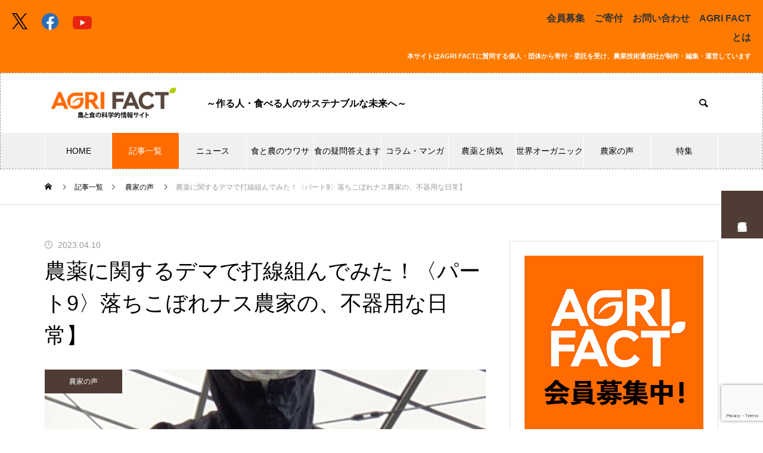

--- FILE ---
content_type: text/html; charset=UTF-8
request_url: https://agrifact.jp/nasuo28-ive-struck-up-a-line-of-falsehoods-about-pesticides9/
body_size: 28973
content:
<!DOCTYPE html><html class="pc" dir="ltr" lang="ja" prefix="og: https://ogp.me/ns#"><head prefix="og: https://ogp.me/ns# fb: https://ogp.me/ns/fb#"><meta charset="UTF-8">
<!--[if IE]><meta http-equiv="X-UA-Compatible" content="IE=edge"><![endif]--><meta name="viewport" content="width=device-width"><title>農薬に関するデマで打線組んでみた！〈パート9〉落ちこぼれナス農家の、不器用な日常】 | AGRI FACT 農と食の科学的情報サイト</title><meta name="description" content="多くの農薬デマを紹介してきましたが、まだまだメジャー級の農薬デマは溢れています！ということで今回も、「農薬に関するデマで打線組んでみた＜パート9＞」をテーマに、農家の私ナス男が紹介します！１.（中）ネオニコのせいでワ..."><link rel="pingback" href="https://agrifact.jp/xmlrpc.php"><meta name="description" content="多くの農薬デマを紹介してきましたが、まだまだメジャー級の農薬デマは溢れています！ ということで今回も、 「農薬に関するデマで打線組んでみた＜パート9＞」 をテーマに、農家の私ナス男が紹介します！" /><meta name="robots" content="max-image-preview:large" /><meta name="author" content="t_kariya"/><link rel="canonical" href="https://agrifact.jp/nasuo28-ive-struck-up-a-line-of-falsehoods-about-pesticides9/" /><meta name="generator" content="All in One SEO (AIOSEO) 4.9.3" /><meta property="og:locale" content="ja_JP" /><meta property="og:site_name" content="AGRI FACT　農と食の科学的情報サイト | ～作る人・食べる人のサステナブルな未来へ～" /><meta property="og:type" content="article" /><meta property="og:title" content="農薬に関するデマで打線組んでみた！〈パート9〉落ちこぼれナス農家の、不器用な日常】 | AGRI FACT 農と食の科学的情報サイト" /><meta property="og:description" content="多くの農薬デマを紹介してきましたが、まだまだメジャー級の農薬デマは溢れています！ ということで今回も、 「農薬に関するデマで打線組んでみた＜パート9＞」 をテーマに、農家の私ナス男が紹介します！" /><meta property="og:url" content="https://agrifact.jp/nasuo28-ive-struck-up-a-line-of-falsehoods-about-pesticides9/" /><meta property="og:image" content="https://agrifact.jp/wp-content/uploads/2023/04/nasuo28.png" /><meta property="og:image:secure_url" content="https://agrifact.jp/wp-content/uploads/2023/04/nasuo28.png" /><meta property="og:image:width" content="904" /><meta property="og:image:height" content="502" /><meta property="article:published_time" content="2023-04-09T21:00:30+00:00" /><meta property="article:modified_time" content="2023-04-03T15:08:07+00:00" /><meta property="article:publisher" content="https://www.facebook.com/JapanAgriFact/" /><meta name="twitter:card" content="summary_large_image" /><meta name="twitter:site" content="@JapanAgriFact" /><meta name="twitter:title" content="農薬に関するデマで打線組んでみた！〈パート9〉落ちこぼれナス農家の、不器用な日常】 | AGRI FACT 農と食の科学的情報サイト" /><meta name="twitter:description" content="多くの農薬デマを紹介してきましたが、まだまだメジャー級の農薬デマは溢れています！ ということで今回も、 「農薬に関するデマで打線組んでみた＜パート9＞」 をテーマに、農家の私ナス男が紹介します！" /><meta name="twitter:image" content="https://agrifact.jp/wp-content/uploads/2023/04/nasuo28.png" />
<script type="application/ld+json" class="aioseo-schema">{"@context":"https:\/\/schema.org","@graph":[{"@type":"Article","@id":"https:\/\/agrifact.jp\/nasuo28-ive-struck-up-a-line-of-falsehoods-about-pesticides9\/#article","name":"\u8fb2\u85ac\u306b\u95a2\u3059\u308b\u30c7\u30de\u3067\u6253\u7dda\u7d44\u3093\u3067\u307f\u305f\uff01\u3008\u30d1\u30fc\u30c89\u3009\u843d\u3061\u3053\u307c\u308c\u30ca\u30b9\u8fb2\u5bb6\u306e\u3001\u4e0d\u5668\u7528\u306a\u65e5\u5e38\u3011 | AGRI FACT \u8fb2\u3068\u98df\u306e\u79d1\u5b66\u7684\u60c5\u5831\u30b5\u30a4\u30c8","headline":"\u8fb2\u85ac\u306b\u95a2\u3059\u308b\u30c7\u30de\u3067\u6253\u7dda\u7d44\u3093\u3067\u307f\u305f\uff01\u3008\u30d1\u30fc\u30c89\u3009\u843d\u3061\u3053\u307c\u308c\u30ca\u30b9\u8fb2\u5bb6\u306e\u3001\u4e0d\u5668\u7528\u306a\u65e5\u5e38\u3011","author":{"@id":"https:\/\/agrifact.jp\/author\/t_kariya\/#author"},"publisher":{"@id":"https:\/\/agrifact.jp\/#organization"},"image":{"@type":"ImageObject","url":"https:\/\/agrifact.jp\/wp-content\/uploads\/2023\/04\/nasuo28.png","width":904,"height":502},"datePublished":"2023-04-10T06:00:30+09:00","dateModified":"2023-04-04T00:08:07+09:00","inLanguage":"ja","mainEntityOfPage":{"@id":"https:\/\/agrifact.jp\/nasuo28-ive-struck-up-a-line-of-falsehoods-about-pesticides9\/#webpage"},"isPartOf":{"@id":"https:\/\/agrifact.jp\/nasuo28-ive-struck-up-a-line-of-falsehoods-about-pesticides9\/#webpage"},"articleSection":"\u8fb2\u5bb6\u306e\u58f0, \u30ca\u30b9\u8fb2\u5bb6\u306e\u76f4\u8a00, \u5b66\u6821\u7d66\u98df, \u81ea\u7136, \u690d\u7269\u7531\u6765, ADI\/\u4e00\u65e5\u6442\u53d6\u8a31\u5bb9\u91cf, \u30a2\u30ec\u30eb\u30ae\u30fc, \u30ca\u30b9\u7537, \u30cd\u30aa\u30cb\u30b3\u30c1\u30ce\u30a4\u30c9, \u4e0d\u598a, \u5065\u5eb7\u88ab\u5bb3, \u5316\u5b66\u7269\u8cea, \u6b8b\u7559\u8fb2\u85ac, \u6bba\u83cc\u5264, \u7121\u8fb2\u85ac, \u75c5\u6c17, \u767a\u304c\u3093\u6027, \u7d76\u6ec5\u5371\u60e7\u7a2e, \u30ca\u30b9\u8fb2\u5bb6\u306e\u76f4\u8a00, \u8fb2\u4f5c\u7269, \u8fb2\u5bb6, \u8fb2\u85ac, \u8fb2\u85ac\u306e\u5b89\u5168\u6027, \u98df\u4e2d\u6bd2"},{"@type":"BreadcrumbList","@id":"https:\/\/agrifact.jp\/nasuo28-ive-struck-up-a-line-of-falsehoods-about-pesticides9\/#breadcrumblist","itemListElement":[{"@type":"ListItem","@id":"https:\/\/agrifact.jp#listItem","position":1,"name":"\u30db\u30fc\u30e0","item":"https:\/\/agrifact.jp","nextItem":{"@type":"ListItem","@id":"https:\/\/agrifact.jp\/category\/voice\/#listItem","name":"\u8fb2\u5bb6\u306e\u58f0"}},{"@type":"ListItem","@id":"https:\/\/agrifact.jp\/category\/voice\/#listItem","position":2,"name":"\u8fb2\u5bb6\u306e\u58f0","item":"https:\/\/agrifact.jp\/category\/voice\/","nextItem":{"@type":"ListItem","@id":"https:\/\/agrifact.jp\/category\/voice\/nasuo\/#listItem","name":"\u30ca\u30b9\u8fb2\u5bb6\u306e\u76f4\u8a00"},"previousItem":{"@type":"ListItem","@id":"https:\/\/agrifact.jp#listItem","name":"\u30db\u30fc\u30e0"}},{"@type":"ListItem","@id":"https:\/\/agrifact.jp\/category\/voice\/nasuo\/#listItem","position":3,"name":"\u30ca\u30b9\u8fb2\u5bb6\u306e\u76f4\u8a00","item":"https:\/\/agrifact.jp\/category\/voice\/nasuo\/","nextItem":{"@type":"ListItem","@id":"https:\/\/agrifact.jp\/nasuo28-ive-struck-up-a-line-of-falsehoods-about-pesticides9\/#listItem","name":"\u8fb2\u85ac\u306b\u95a2\u3059\u308b\u30c7\u30de\u3067\u6253\u7dda\u7d44\u3093\u3067\u307f\u305f\uff01\u3008\u30d1\u30fc\u30c89\u3009\u843d\u3061\u3053\u307c\u308c\u30ca\u30b9\u8fb2\u5bb6\u306e\u3001\u4e0d\u5668\u7528\u306a\u65e5\u5e38\u3011"},"previousItem":{"@type":"ListItem","@id":"https:\/\/agrifact.jp\/category\/voice\/#listItem","name":"\u8fb2\u5bb6\u306e\u58f0"}},{"@type":"ListItem","@id":"https:\/\/agrifact.jp\/nasuo28-ive-struck-up-a-line-of-falsehoods-about-pesticides9\/#listItem","position":4,"name":"\u8fb2\u85ac\u306b\u95a2\u3059\u308b\u30c7\u30de\u3067\u6253\u7dda\u7d44\u3093\u3067\u307f\u305f\uff01\u3008\u30d1\u30fc\u30c89\u3009\u843d\u3061\u3053\u307c\u308c\u30ca\u30b9\u8fb2\u5bb6\u306e\u3001\u4e0d\u5668\u7528\u306a\u65e5\u5e38\u3011","previousItem":{"@type":"ListItem","@id":"https:\/\/agrifact.jp\/category\/voice\/nasuo\/#listItem","name":"\u30ca\u30b9\u8fb2\u5bb6\u306e\u76f4\u8a00"}}]},{"@type":"Organization","@id":"https:\/\/agrifact.jp\/#organization","name":"AGRI FACT\u3000\u8fb2\u3068\u98df\u306e\u79d1\u5b66\u7684\u60c5\u5831\u30b5\u30a4\u30c8","description":"\uff5e\u4f5c\u308b\u4eba\u30fb\u98df\u3079\u308b\u4eba\u306e\u30b5\u30b9\u30c6\u30ca\u30d6\u30eb\u306a\u672a\u6765\u3078\uff5e","url":"https:\/\/agrifact.jp\/","logo":{"@type":"ImageObject","url":"https:\/\/agrifact.jp\/wp-content\/uploads\/2021\/05\/web_logo_color-1-e1621488394738.png","@id":"https:\/\/agrifact.jp\/nasuo28-ive-struck-up-a-line-of-falsehoods-about-pesticides9\/#organizationLogo","width":500,"height":97,"caption":"AGRI FACT\u30ed\u30b4"},"image":{"@id":"https:\/\/agrifact.jp\/nasuo28-ive-struck-up-a-line-of-falsehoods-about-pesticides9\/#organizationLogo"},"sameAs":["https:\/\/www.youtube.com\/@agrifact"]},{"@type":"Person","@id":"https:\/\/agrifact.jp\/author\/t_kariya\/#author","url":"https:\/\/agrifact.jp\/author\/t_kariya\/","name":"t_kariya"},{"@type":"WebPage","@id":"https:\/\/agrifact.jp\/nasuo28-ive-struck-up-a-line-of-falsehoods-about-pesticides9\/#webpage","url":"https:\/\/agrifact.jp\/nasuo28-ive-struck-up-a-line-of-falsehoods-about-pesticides9\/","name":"\u8fb2\u85ac\u306b\u95a2\u3059\u308b\u30c7\u30de\u3067\u6253\u7dda\u7d44\u3093\u3067\u307f\u305f\uff01\u3008\u30d1\u30fc\u30c89\u3009\u843d\u3061\u3053\u307c\u308c\u30ca\u30b9\u8fb2\u5bb6\u306e\u3001\u4e0d\u5668\u7528\u306a\u65e5\u5e38\u3011 | AGRI FACT \u8fb2\u3068\u98df\u306e\u79d1\u5b66\u7684\u60c5\u5831\u30b5\u30a4\u30c8","description":"\u591a\u304f\u306e\u8fb2\u85ac\u30c7\u30de\u3092\u7d39\u4ecb\u3057\u3066\u304d\u307e\u3057\u305f\u304c\u3001\u307e\u3060\u307e\u3060\u30e1\u30b8\u30e3\u30fc\u7d1a\u306e\u8fb2\u85ac\u30c7\u30de\u306f\u6ea2\u308c\u3066\u3044\u307e\u3059\uff01 \u3068\u3044\u3046\u3053\u3068\u3067\u4eca\u56de\u3082\u3001 \u300c\u8fb2\u85ac\u306b\u95a2\u3059\u308b\u30c7\u30de\u3067\u6253\u7dda\u7d44\u3093\u3067\u307f\u305f\uff1c\u30d1\u30fc\u30c89\uff1e\u300d \u3092\u30c6\u30fc\u30de\u306b\u3001\u8fb2\u5bb6\u306e\u79c1\u30ca\u30b9\u7537\u304c\u7d39\u4ecb\u3057\u307e\u3059\uff01","inLanguage":"ja","isPartOf":{"@id":"https:\/\/agrifact.jp\/#website"},"breadcrumb":{"@id":"https:\/\/agrifact.jp\/nasuo28-ive-struck-up-a-line-of-falsehoods-about-pesticides9\/#breadcrumblist"},"author":{"@id":"https:\/\/agrifact.jp\/author\/t_kariya\/#author"},"creator":{"@id":"https:\/\/agrifact.jp\/author\/t_kariya\/#author"},"image":{"@type":"ImageObject","url":"https:\/\/agrifact.jp\/wp-content\/uploads\/2023\/04\/nasuo28.png","@id":"https:\/\/agrifact.jp\/nasuo28-ive-struck-up-a-line-of-falsehoods-about-pesticides9\/#mainImage","width":904,"height":502},"primaryImageOfPage":{"@id":"https:\/\/agrifact.jp\/nasuo28-ive-struck-up-a-line-of-falsehoods-about-pesticides9\/#mainImage"},"datePublished":"2023-04-10T06:00:30+09:00","dateModified":"2023-04-04T00:08:07+09:00"},{"@type":"WebSite","@id":"https:\/\/agrifact.jp\/#website","url":"https:\/\/agrifact.jp\/","name":"AGRI FACT\u3000\u8fb2\u3068\u98df\u306e\u79d1\u5b66\u7684\u60c5\u5831\u30b5\u30a4\u30c8","alternateName":"AGRI FACT","description":"\uff5e\u4f5c\u308b\u4eba\u30fb\u98df\u3079\u308b\u4eba\u306e\u30b5\u30b9\u30c6\u30ca\u30d6\u30eb\u306a\u672a\u6765\u3078\uff5e","inLanguage":"ja","publisher":{"@id":"https:\/\/agrifact.jp\/#organization"}}]}</script><meta property="og:type" content="article"><meta property="og:url" content="https://agrifact.jp/nasuo28-ive-struck-up-a-line-of-falsehoods-about-pesticides9/"><meta property="og:title" content="農薬に関するデマで打線組んでみた！〈パート9〉落ちこぼれナス農家の、不器用な日常】 | AGRI FACT 農と食の科学的情報サイト"><meta property="og:description" content="多くの農薬デマを紹介してきましたが、まだまだメジャー級の農薬デマは溢れています！ということで今回も、「農薬に関するデマで打線組んでみた＜パート9＞」をテーマに、農家の私ナス男が紹介します！１.（中）ネオニコのせいでワ..."><meta property="og:site_name" content="AGRI FACT　農と食の科学的情報サイト"><meta property="og:image" content="https://agrifact.jp/wp-content/uploads/2023/04/nasuo28.png"><meta property="og:image:secure_url" content="https://agrifact.jp/wp-content/uploads/2023/04/nasuo28.png"><meta property="og:image:width" content="904"><meta property="og:image:height" content="502"><meta property="fb:app_id" content="3015654408658632"><meta name="twitter:card" content="summary_large_image"><meta name="twitter:site" content="@JapanAgriFact"><meta name="twitter:creator" content="@JapanAgriFact"><meta name="twitter:title" content="農薬に関するデマで打線組んでみた！〈パート9〉落ちこぼれナス農家の、不器用な日常】 | AGRI FACT 農と食の科学的情報サイト"><meta property="twitter:description" content="多くの農薬デマを紹介してきましたが、まだまだメジャー級の農薬デマは溢れています！ということで今回も、「農薬に関するデマで打線組んでみた＜パート9＞」をテーマに、農家の私ナス男が紹介します！１.（中）ネオニコのせいでワ..."><meta name="twitter:image:src" content="https://agrifact.jp/wp-content/uploads/2023/04/nasuo28-460x460.png"><link rel='dns-prefetch' href='//www.googletagmanager.com' /><link rel="alternate" type="application/rss+xml" title="AGRI FACT　農と食の科学的情報サイト &raquo; フィード" href="https://agrifact.jp/feed/" /><link rel="alternate" type="application/rss+xml" title="AGRI FACT　農と食の科学的情報サイト &raquo; コメントフィード" href="https://agrifact.jp/comments/feed/" /><link rel="alternate" title="oEmbed (JSON)" type="application/json+oembed" href="https://agrifact.jp/wp-json/oembed/1.0/embed?url=https%3A%2F%2Fagrifact.jp%2Fnasuo28-ive-struck-up-a-line-of-falsehoods-about-pesticides9%2F" /><link rel="alternate" title="oEmbed (XML)" type="text/xml+oembed" href="https://agrifact.jp/wp-json/oembed/1.0/embed?url=https%3A%2F%2Fagrifact.jp%2Fnasuo28-ive-struck-up-a-line-of-falsehoods-about-pesticides9%2F&#038;format=xml" /><title>農薬に関するデマで打線組んでみた！〈パート9〉落ちこぼれナス農家の、不器用な日常】 | AGRI FACT　農と食の科学的情報サイト</title><meta name="description" content="多くの農薬デマを紹介してきましたが、まだまだメジャー級の農薬デマは溢れています！ ということで今回も、 「農薬に関するデマで打線組んでみた＜パート9＞」 をテーマに、農家の私ナス男が紹介します！ １.（中）ネオニコのせいでワカサギが激減した"><link rel="canonical" href="https://agrifact.jp/nasuo28-ive-struck-up-a-line-of-falsehoods-about-pesticides9/"><meta property="og:locale" content="ja_JP"><meta property="og:type" content="article"><meta property="og:image" content="https://agrifact.jp/wp-content/uploads/2023/04/nasuo28.png"><meta property="og:title" content="農薬に関するデマで打線組んでみた！〈パート9〉落ちこぼれナス農家の、不器用な日常】 | AGRI FACT　農と食の科学的情報サイト"><meta property="og:description" content="多くの農薬デマを紹介してきましたが、まだまだメジャー級の農薬デマは溢れています！ ということで今回も、 「農薬に関するデマで打線組んでみた＜パート9＞」 をテーマに、農家の私ナス男が紹介します！ １.（中）ネオニコのせいでワカサギが激減した"><meta property="og:url" content="https://agrifact.jp/nasuo28-ive-struck-up-a-line-of-falsehoods-about-pesticides9/"><meta property="og:site_name" content="AGRI FACT　農と食の科学的情報サイト"><meta name="twitter:card" content="summary_large_image"><meta name="twitter:site" content="JapanAgriFact"><link rel="preconnect" href="https://fonts.googleapis.com"><link rel="preconnect" href="https://fonts.gstatic.com" crossorigin><link href="https://fonts.googleapis.com/css2?family=Noto+Sans+JP:wght@400;600" rel="stylesheet"><link rel="stylesheet" href="https://agrifact.jp/wp-content/cache/tcd/common.css" type="text/css" media="all">
<script type="text/javascript" src="https://agrifact.jp/wp-includes/js/jquery/jquery.min.js?ver=3.7.1" id="jquery-core-js"></script>
<script type="text/javascript" src="https://agrifact.jp/wp-includes/js/jquery/jquery-migrate.min.js?ver=3.4.1" id="jquery-migrate-js"></script><script type="text/javascript" src="https://www.googletagmanager.com/gtag/js?id=G-M2QK4HQSE4" id="google_gtagjs-js" async></script>
<script type="text/javascript" id="google_gtagjs-js-after">window.dataLayer=window.dataLayer||[];function gtag(){dataLayer.push(arguments);}
gtag("set","linker",{"domains":["agrifact.jp"]});gtag("js",new Date());gtag("set","developer_id.dZTNiMT",true);gtag("config","G-M2QK4HQSE4",{"googlesitekit_post_type":"post","googlesitekit_post_date":"20230410","googlesitekit_post_author":"t_kariya"});</script>
<script type="text/javascript" src="https://agrifact.jp/wp-content/plugins/simple-tags/assets/frontend/js/frontend.js?ver=3.43.0" id="taxopress-frontend-js-js"></script><link rel="https://api.w.org/" href="https://agrifact.jp/wp-json/" /><link rel="alternate" title="JSON" type="application/json" href="https://agrifact.jp/wp-json/wp/v2/posts/7108" /><link rel='shortlink' href='https://agrifact.jp/?p=7108' /><meta name="generator" content="Site Kit by Google 1.170.0" /><link rel="stylesheet" media="screen and (max-width:1251px)" href="https://agrifact.jp/wp-content/themes/muum_tcd085/css/footer-bar.css?ver=3.7.5"><script src="https://agrifact.jp/wp-content/themes/muum_tcd085/js/jquery.easing.1.4.js?ver=3.7.5"></script>
<script src="https://agrifact.jp/wp-content/themes/muum_tcd085/js/jscript.js?ver=3.7.5"></script>
<script src="https://agrifact.jp/wp-content/themes/muum_tcd085/js/tcd_cookie.min.js?ver=3.7.5"></script>
<script src="https://agrifact.jp/wp-content/themes/muum_tcd085/js/comment.js?ver=3.7.5"></script>
<script src="https://agrifact.jp/wp-content/themes/muum_tcd085/js/parallax.js?ver=3.7.5"></script>
<script src="https://agrifact.jp/wp-content/themes/muum_tcd085/js/counter.js?ver=3.7.5"></script>
<script src="https://agrifact.jp/wp-content/themes/muum_tcd085/js/waypoints.min.js?ver=3.7.5"></script><script src="https://agrifact.jp/wp-content/themes/muum_tcd085/js/simplebar.min.js?ver=3.7.5"></script><script src="https://agrifact.jp/wp-content/themes/muum_tcd085/js/header_fix.js?ver=3.7.5"></script>
<script src="https://agrifact.jp/wp-content/themes/muum_tcd085/js/header_fix_mobile.js?ver=3.7.5"></script>
<style>body{font-size:16px}body,input,textarea{font-family:var(--tcd-font-type1)}.rich_font,.p-vertical,.widget_headline,.widget_tab_post_list_button a,.search_box_headline,#global_menu,.megamenu_blog_list,.megamenu_b_wrap,.megamenu_b_wrap .headline,#index_tab{font-family:var(--tcd-font-type1)}.rich_font_1{font-family:var(--tcd-font-type1)}.rich_font_2{font-family:var(--tcd-font-type2);font-weight:500}.rich_font_3{font-family:var(--tcd-font-type3);font-weight:500}.rich_font_logo{font-family:var(--tcd-font-type-logo);font-weight:700 !important}.post_content,#next_prev_post{font-family:var(--tcd-font-type1)}#global_menu{background:rgba(240,240,240,1)}#global_menu>ul>li>a,#global_menu>ul>li:first-of-type a{color:#000;border-color:#fff}#global_menu>ul>li>a:hover{color:#fff;background:#4f3c34}#global_menu>ul>li.active>a,#global_menu>ul>li.current-menu-item>a,#header.active #global_menu>ul>li.current-menu-item.active_button>a{color:#fff;background:#ff6b00}#global_menu ul ul a{color:#fff !important;background:#4f3c34}#global_menu ul ul a:hover{background:#36231b}#global_menu>ul>li.menu-item-has-children.active>a{background:#4f3c34}.pc .header_fix #header.off_hover #global_menu{background:rgba(240,240,240,1)}.pc .header_fix #header.off_hover #global_menu>ul>li>a,.pc .header_fix #header.off_hover #global_menu>ul>li:first-of-type a{border-color:rgba(255,255,255,1)}.mobile .header_fix_mobile #header{background:#fff}.mobile .header_fix_mobile #header.off_hover{background:rgba(255,255,255,1)}#drawer_menu{background:#ff7b00}#mobile_menu a{color:#fff;border-color:rgba(255,255,255,.2)}#mobile_menu li li a{background:#4f3c34}#drawer_menu #close_menu a{color:#ff7b00}#drawer_menu #close_menu a:before{color:#fff}#mobile_menu .child_menu_button .icon:before,#footer_search .button label:before{color:#fff}.megamenu_blog_list{background:#ff6b00}.megamenu_blog_list .category_list a{font-size:16px;color:#999}.megamenu_blog_list .post_list .title{font-size:14px}.megamenu_b_wrap{background:#ff6b00}.megamenu_b_wrap .headline{font-size:16px;color:#fff}.megamenu_b_wrap .title{font-size:14px}.megamenu_page_wrap{border-top:1px solid #555}#global_menu>ul>li.megamenu_parent_type2.active_megamenu_button>a{color:#fff !important;background:#ff6b00 !important}#global_menu>ul>li.megamenu_parent_type3.active_megamenu_button>a{color:#fff !important;background:#ff6b00 !important}#header_message{background:#ff7b00;color:#000}#close_header_message:before{color:#000}#footer_carousel{background:#000}#footer_carousel .title{font-size:14px}#footer_bottom{color:#fff;background:#ff6b00}#footer_bottom a{color:#fff}#return_top a:before{color:#fff}#return_top a{background:#ff6b00}#return_top a:hover{background:#4f3c34}@media screen and (max-width:750px){#footer_carousel .title{font-size:12px}#footer_bottom{color:#000;background:0 0}#footer_bottom a{color:#000}#copyright{color:#fff;background:#ff6b00}}.author_profile .avatar_area img,.animate_image img,.animate_background .image{width:100%;height:auto;-webkit-transition:transform .75s ease;transition:transform .75s ease}.author_profile a.avatar:hover img,.animate_image:hover img,.animate_background:hover .image{-webkit-transform:scale(1.1);transform:scale(1.1)}a{color:#000}.widget_tab_post_list_button a:hover,.page_navi span.current,#author_page_headline,#header_carousel_type1 .slick-dots button:hover:before,#header_carousel_type1 .slick-dots .slick-active button:before,#header_carousel_type2 .slick-dots button:hover:before,#header_carousel_type2 .slick-dots .slick-active button:before{background-color:#ff6b00}.widget_headline,.design_headline1,.widget_tab_post_list_button a:hover,.page_navi span.current{border-color:#ff6b00}#header_search .button label:hover:before{color:#4f3c34}#submit_comment:hover,#cancel_comment_reply a:hover,#wp-calendar #prev a:hover,#wp-calendar #next a:hover,#wp-calendar td a:hover,#post_pagination a:hover,#p_readmore .button:hover,.page_navi a:hover,#post_pagination a:hover,.c-pw__btn:hover,#post_pagination a:hover,#comment_tab li a:hover,#category_post .tab p:hover{background-color:#4f3c34}#comment_textarea textarea:focus,.c-pw__box-input:focus,.page_navi a:hover,#post_pagination p,#post_pagination a:hover{border-color:#4f3c34}a:hover,#header_logo a:hover,#footer a:hover,#footer_social_link li a:hover:before,#bread_crumb a:hover,#bread_crumb li.home a:hover:after,#next_prev_post a:hover,.single_copy_title_url_btn:hover,.tcdw_search_box_widget .search_area .search_button:hover:before,.tab_widget_nav:hover:before,#single_author_title_area .author_link li a:hover:before,.author_profile a:hover,.author_profile .author_link li a:hover:before,#post_meta_bottom a:hover,.cardlink_title a:hover,.comment a:hover,.comment_form_wrapper a:hover,#searchform .submit_button:hover:before,.p-dropdown__title:hover:after{color:#a0a0a0}.footer_sns li.note a:hover:before,.author_profile .author_link li.note a:hover:before{background-color:#a0a0a0}#menu_button:hover span{background-color:#a0a0a0}.post_content a,.custom-html-widget a{color:#1e73be}.post_content a:hover,.custom-html-widget a:hover{text-decoration:underline}.cat_id110{background-color:#4f3c34}.cat_id110:hover{background-color:#ff7b00}.megamenu_blog_list .category_list li.active .cat_id110{color:#4f3c34}.megamenu_blog_list .category_list .cat_id110:hover{color:#ff7b00}.category_list_widget .cat-item-110>a:hover>.count{background-color:#4f3c34;border-color:#4f3c34}.cat_id3{background-color:#4f3c34}.cat_id3:hover{background-color:#ff7b00}.megamenu_blog_list .category_list li.active .cat_id3{color:#4f3c34}.megamenu_blog_list .category_list .cat_id3:hover{color:#ff7b00}.category_list_widget .cat-item-3>a:hover>.count{background-color:#4f3c34;border-color:#4f3c34}.cat_id358{background-color:#4f3c34}.cat_id358:hover{background-color:#ff7b00}.megamenu_blog_list .category_list li.active .cat_id358{color:#4f3c34}.megamenu_blog_list .category_list .cat_id358:hover{color:#ff7b00}.category_list_widget .cat-item-358>a:hover>.count{background-color:#4f3c34;border-color:#4f3c34}.cat_id354{background-color:#4f3c34}.cat_id354:hover{background-color:#ff7b00}.megamenu_blog_list .category_list li.active .cat_id354{color:#4f3c34}.megamenu_blog_list .category_list .cat_id354:hover{color:#ff7b00}.category_list_widget .cat-item-354>a:hover>.count{background-color:#4f3c34;border-color:#4f3c34}.cat_id352{background-color:#4f3c34}.cat_id352:hover{background-color:#ff7b00}.megamenu_blog_list .category_list li.active .cat_id352{color:#4f3c34}.megamenu_blog_list .category_list .cat_id352:hover{color:#ff7b00}.category_list_widget .cat-item-352>a:hover>.count{background-color:#4f3c34;border-color:#4f3c34}.cat_id18{background-color:#4f3c34}.cat_id18:hover{background-color:#ff7b00}.megamenu_blog_list .category_list li.active .cat_id18{color:#4f3c34}.megamenu_blog_list .category_list .cat_id18:hover{color:#ff7b00}.category_list_widget .cat-item-18>a:hover>.count{background-color:#4f3c34;border-color:#4f3c34}.cat_id62{background-color:#4f3c34}.cat_id62:hover{background-color:#ff7b00}.megamenu_blog_list .category_list li.active .cat_id62{color:#4f3c34}.megamenu_blog_list .category_list .cat_id62:hover{color:#ff7b00}.category_list_widget .cat-item-62>a:hover>.count{background-color:#4f3c34;border-color:#4f3c34}.cat_id17{background-color:#4f3c34}.cat_id17:hover{background-color:#ff7b00}.megamenu_blog_list .category_list li.active .cat_id17{color:#4f3c34}.megamenu_blog_list .category_list .cat_id17:hover{color:#ff7b00}.category_list_widget .cat-item-17>a:hover>.count{background-color:#4f3c34;border-color:#4f3c34}.cat_id325{background-color:#4f3c34}.cat_id325:hover{background-color:#ff7b00}.megamenu_blog_list .category_list li.active .cat_id325{color:#4f3c34}.megamenu_blog_list .category_list .cat_id325:hover{color:#ff7b00}.category_list_widget .cat-item-325>a:hover>.count{background-color:#4f3c34;border-color:#4f3c34}.cat_id5{background-color:#4f3c34}.cat_id5:hover{background-color:#ff7b00}.megamenu_blog_list .category_list li.active .cat_id5{color:#4f3c34}.megamenu_blog_list .category_list .cat_id5:hover{color:#ff7b00}.category_list_widget .cat-item-5>a:hover>.count{background-color:#4f3c34;border-color:#4f3c34}.cat_id24{background-color:#4f3c34}.cat_id24:hover{background-color:#ff7b00}.megamenu_blog_list .category_list li.active .cat_id24{color:#4f3c34}.megamenu_blog_list .category_list .cat_id24:hover{color:#ff7b00}.category_list_widget .cat-item-24>a:hover>.count{background-color:#4f3c34;border-color:#4f3c34}.cat_id25{background-color:#4f3c34}.cat_id25:hover{background-color:#ff7b00}.megamenu_blog_list .category_list li.active .cat_id25{color:#4f3c34}.megamenu_blog_list .category_list .cat_id25:hover{color:#ff7b00}.category_list_widget .cat-item-25>a:hover>.count{background-color:#4f3c34;border-color:#4f3c34}.cat_id129{background-color:#4f3c34}.cat_id129:hover{background-color:#ff7b00}.megamenu_blog_list .category_list li.active .cat_id129{color:#4f3c34}.megamenu_blog_list .category_list .cat_id129:hover{color:#ff7b00}.category_list_widget .cat-item-129>a:hover>.count{background-color:#4f3c34;border-color:#4f3c34}.cat_id26{background-color:#4f3c34}.cat_id26:hover{background-color:#ff7b00}.megamenu_blog_list .category_list li.active .cat_id26{color:#4f3c34}.megamenu_blog_list .category_list .cat_id26:hover{color:#ff7b00}.category_list_widget .cat-item-26>a:hover>.count{background-color:#4f3c34;border-color:#4f3c34}.cat_id30{background-color:#4f3c34}.cat_id30:hover{background-color:#ff7b00}.megamenu_blog_list .category_list li.active .cat_id30{color:#4f3c34}.megamenu_blog_list .category_list .cat_id30:hover{color:#ff7b00}.category_list_widget .cat-item-30>a:hover>.count{background-color:#4f3c34;border-color:#4f3c34}.cat_id32{background-color:#4f3c34}.cat_id32:hover{background-color:#ff7b00}.megamenu_blog_list .category_list li.active .cat_id32{color:#4f3c34}.megamenu_blog_list .category_list .cat_id32:hover{color:#ff7b00}.category_list_widget .cat-item-32>a:hover>.count{background-color:#4f3c34;border-color:#4f3c34}.cat_id245{background-color:#4f3c34}.cat_id245:hover{background-color:#ff7b00}.megamenu_blog_list .category_list li.active .cat_id245{color:#4f3c34}.megamenu_blog_list .category_list .cat_id245:hover{color:#ff7b00}.category_list_widget .cat-item-245>a:hover>.count{background-color:#4f3c34;border-color:#4f3c34}.cat_id298{background-color:#4f3c34}.cat_id298:hover{background-color:#ff7b00}.megamenu_blog_list .category_list li.active .cat_id298{color:#4f3c34}.megamenu_blog_list .category_list .cat_id298:hover{color:#ff7b00}.category_list_widget .cat-item-298>a:hover>.count{background-color:#4f3c34;border-color:#4f3c34}.cat_id15{background-color:#4f3c34}.cat_id15:hover{background-color:#ff7b00}.megamenu_blog_list .category_list li.active .cat_id15{color:#4f3c34}.megamenu_blog_list .category_list .cat_id15:hover{color:#ff7b00}.category_list_widget .cat-item-15>a:hover>.count{background-color:#4f3c34;border-color:#4f3c34}.cat_id475{background-color:#4f3c34}.cat_id475:hover{background-color:#ff7b00}.megamenu_blog_list .category_list li.active .cat_id475{color:#4f3c34}.megamenu_blog_list .category_list .cat_id475:hover{color:#ff7b00}.category_list_widget .cat-item-475>a:hover>.count{background-color:#4f3c34;border-color:#4f3c34}.cat_id466{background-color:#4f3c34}.cat_id466:hover{background-color:#ff7b00}.megamenu_blog_list .category_list li.active .cat_id466{color:#4f3c34}.megamenu_blog_list .category_list .cat_id466:hover{color:#ff7b00}.category_list_widget .cat-item-466>a:hover>.count{background-color:#4f3c34;border-color:#4f3c34}.cat_id458{background-color:#4f3c34}.cat_id458:hover{background-color:#ff7b00}.megamenu_blog_list .category_list li.active .cat_id458{color:#4f3c34}.megamenu_blog_list .category_list .cat_id458:hover{color:#ff7b00}.category_list_widget .cat-item-458>a:hover>.count{background-color:#4f3c34;border-color:#4f3c34}.cat_id448{background-color:#4f3c34}.cat_id448:hover{background-color:#ff7b00}.megamenu_blog_list .category_list li.active .cat_id448{color:#4f3c34}.megamenu_blog_list .category_list .cat_id448:hover{color:#ff7b00}.category_list_widget .cat-item-448>a:hover>.count{background-color:#4f3c34;border-color:#4f3c34}.cat_id346{background-color:#4f3c34}.cat_id346:hover{background-color:#ff7b00}.megamenu_blog_list .category_list li.active .cat_id346{color:#4f3c34}.megamenu_blog_list .category_list .cat_id346:hover{color:#ff7b00}.category_list_widget .cat-item-346>a:hover>.count{background-color:#4f3c34;border-color:#4f3c34}.cat_id308{background-color:#4f3c34}.cat_id308:hover{background-color:#ff7b00}.megamenu_blog_list .category_list li.active .cat_id308{color:#4f3c34}.megamenu_blog_list .category_list .cat_id308:hover{color:#ff7b00}.category_list_widget .cat-item-308>a:hover>.count{background-color:#4f3c34;border-color:#4f3c34}.cat_id262{background-color:#4f3c34}.cat_id262:hover{background-color:#ff7b00}.megamenu_blog_list .category_list li.active .cat_id262{color:#4f3c34}.megamenu_blog_list .category_list .cat_id262:hover{color:#ff7b00}.category_list_widget .cat-item-262>a:hover>.count{background-color:#4f3c34;border-color:#4f3c34}.cat_id243{background-color:#4f3c34}.cat_id243:hover{background-color:#ff7b00}.megamenu_blog_list .category_list li.active .cat_id243{color:#4f3c34}.megamenu_blog_list .category_list .cat_id243:hover{color:#ff7b00}.category_list_widget .cat-item-243>a:hover>.count{background-color:#4f3c34;border-color:#4f3c34}.cat_id124{background-color:#4f3c34}.cat_id124:hover{background-color:#ff7b00}.megamenu_blog_list .category_list li.active .cat_id124{color:#4f3c34}.megamenu_blog_list .category_list .cat_id124:hover{color:#ff7b00}.category_list_widget .cat-item-124>a:hover>.count{background-color:#4f3c34;border-color:#4f3c34}.cat_id96{background-color:#4f3c34}.cat_id96:hover{background-color:#ff7b00}.megamenu_blog_list .category_list li.active .cat_id96{color:#4f3c34}.megamenu_blog_list .category_list .cat_id96:hover{color:#ff7b00}.category_list_widget .cat-item-96>a:hover>.count{background-color:#4f3c34;border-color:#4f3c34}.cat_id28{background-color:#4f3c34}.cat_id28:hover{background-color:#ff7b00}.megamenu_blog_list .category_list li.active .cat_id28{color:#4f3c34}.megamenu_blog_list .category_list .cat_id28:hover{color:#ff7b00}.category_list_widget .cat-item-28>a:hover>.count{background-color:#4f3c34;border-color:#4f3c34}.cat_id31{background-color:#4f3c34}.cat_id31:hover{background-color:#ff7b00}.megamenu_blog_list .category_list li.active .cat_id31{color:#4f3c34}.megamenu_blog_list .category_list .cat_id31:hover{color:#ff7b00}.category_list_widget .cat-item-31>a:hover>.count{background-color:#4f3c34;border-color:#4f3c34}.cat_id27{background-color:#4f3c34}.cat_id27:hover{background-color:#ff7b00}.megamenu_blog_list .category_list li.active .cat_id27{color:#4f3c34}.megamenu_blog_list .category_list .cat_id27:hover{color:#ff7b00}.category_list_widget .cat-item-27>a:hover>.count{background-color:#4f3c34;border-color:#4f3c34}.cat_id29{background-color:#4f3c34}.cat_id29:hover{background-color:#ff7b00}.megamenu_blog_list .category_list li.active .cat_id29{color:#4f3c34}.megamenu_blog_list .category_list .cat_id29:hover{color:#ff7b00}.category_list_widget .cat-item-29>a:hover>.count{background-color:#4f3c34;border-color:#4f3c34}.cat_id7{background-color:#4f3c34}.cat_id7:hover{background-color:#ff7b00}.megamenu_blog_list .category_list li.active .cat_id7{color:#4f3c34}.megamenu_blog_list .category_list .cat_id7:hover{color:#ff7b00}.category_list_widget .cat-item-7>a:hover>.count{background-color:#4f3c34;border-color:#4f3c34}.cat_id19{background-color:#4f3c34}.cat_id19:hover{background-color:#ff7b00}.megamenu_blog_list .category_list li.active .cat_id19{color:#4f3c34}.megamenu_blog_list .category_list .cat_id19:hover{color:#ff7b00}.category_list_widget .cat-item-19>a:hover>.count{background-color:#4f3c34;border-color:#4f3c34}.cat_id22{background-color:#4f3c34}.cat_id22:hover{background-color:#ff7b00}.megamenu_blog_list .category_list li.active .cat_id22{color:#4f3c34}.megamenu_blog_list .category_list .cat_id22:hover{color:#ff7b00}.category_list_widget .cat-item-22>a:hover>.count{background-color:#4f3c34;border-color:#4f3c34}.cat_id4{background-color:#4f3c34}.cat_id4:hover{background-color:#ff7b00}.megamenu_blog_list .category_list li.active .cat_id4{color:#4f3c34}.megamenu_blog_list .category_list .cat_id4:hover{color:#ff7b00}.category_list_widget .cat-item-4>a:hover>.count{background-color:#4f3c34;border-color:#4f3c34}.cat_id23{background-color:#4f3c34}.cat_id23:hover{background-color:#ff7b00}.megamenu_blog_list .category_list li.active .cat_id23{color:#4f3c34}.megamenu_blog_list .category_list .cat_id23:hover{color:#ff7b00}.category_list_widget .cat-item-23>a:hover>.count{background-color:#4f3c34;border-color:#4f3c34}.cat_id40{background-color:#4f3c34}.cat_id40:hover{background-color:#ff7b00}.megamenu_blog_list .category_list li.active .cat_id40{color:#4f3c34}.megamenu_blog_list .category_list .cat_id40:hover{color:#ff7b00}.category_list_widget .cat-item-40>a:hover>.count{background-color:#4f3c34;border-color:#4f3c34}.cat_id390{background-color:#4f3c34}.cat_id390:hover{background-color:#ff7b00}.megamenu_blog_list .category_list li.active .cat_id390{color:#4f3c34}.megamenu_blog_list .category_list .cat_id390:hover{color:#ff7b00}.category_list_widget .cat-item-390>a:hover>.count{background-color:#4f3c34;border-color:#4f3c34}.cat_id389{background-color:#4f3c34}.cat_id389:hover{background-color:#ff7b00}.megamenu_blog_list .category_list li.active .cat_id389{color:#4f3c34}.megamenu_blog_list .category_list .cat_id389:hover{color:#ff7b00}.category_list_widget .cat-item-389>a:hover>.count{background-color:#4f3c34;border-color:#4f3c34}.cat_id265{background-color:#4f3c34}.cat_id265:hover{background-color:#ff7b00}.megamenu_blog_list .category_list li.active .cat_id265{color:#4f3c34}.megamenu_blog_list .category_list .cat_id265:hover{color:#ff7b00}.category_list_widget .cat-item-265>a:hover>.count{background-color:#4f3c34;border-color:#4f3c34}.cat_id190{background-color:#4f3c34}.cat_id190:hover{background-color:#ff7b00}.megamenu_blog_list .category_list li.active .cat_id190{color:#4f3c34}.megamenu_blog_list .category_list .cat_id190:hover{color:#ff7b00}.category_list_widget .cat-item-190>a:hover>.count{background-color:#4f3c34;border-color:#4f3c34}.cat_id429{background-color:#000}.cat_id429:hover{background-color:#444}.megamenu_blog_list .category_list li.active .cat_id429{color:#000}.megamenu_blog_list .category_list .cat_id429:hover{color:#444}.category_list_widget .cat-item-429>a:hover>.count{background-color:#000;border-color:#000}.cat_id372{background-color:#4f3c34}.cat_id372:hover{background-color:#ff7b00}.megamenu_blog_list .category_list li.active .cat_id372{color:#4f3c34}.megamenu_blog_list .category_list .cat_id372:hover{color:#ff7b00}.category_list_widget .cat-item-372>a:hover>.count{background-color:#4f3c34;border-color:#4f3c34}.cat_id430{background-color:#4f3c34}.cat_id430:hover{background-color:#ff7b00}.megamenu_blog_list .category_list li.active .cat_id430{color:#4f3c34}.megamenu_blog_list .category_list .cat_id430:hover{color:#ff7b00}.category_list_widget .cat-item-430>a:hover>.count{background-color:#4f3c34;border-color:#4f3c34}.cat_id417{background-color:#4f3c34}.cat_id417:hover{background-color:#ff7b00}.megamenu_blog_list .category_list li.active .cat_id417{color:#4f3c34}.megamenu_blog_list .category_list .cat_id417:hover{color:#ff7b00}.category_list_widget .cat-item-417>a:hover>.count{background-color:#4f3c34;border-color:#4f3c34}.cat_id386{background-color:#4f3c34}.cat_id386:hover{background-color:#ff7b00}.megamenu_blog_list .category_list li.active .cat_id386{color:#4f3c34}.megamenu_blog_list .category_list .cat_id386:hover{color:#ff7b00}.category_list_widget .cat-item-386>a:hover>.count{background-color:#4f3c34;border-color:#4f3c34}.cat_id380{background-color:#4f3c34}.cat_id380:hover{background-color:#ff7b00}.megamenu_blog_list .category_list li.active .cat_id380{color:#4f3c34}.megamenu_blog_list .category_list .cat_id380:hover{color:#ff7b00}.category_list_widget .cat-item-380>a:hover>.count{background-color:#4f3c34;border-color:#4f3c34}.cat_id373{background-color:#4f3c34}.cat_id373:hover{background-color:#ff7b00}.megamenu_blog_list .category_list li.active .cat_id373{color:#4f3c34}.megamenu_blog_list .category_list .cat_id373:hover{color:#ff7b00}.category_list_widget .cat-item-373>a:hover>.count{background-color:#4f3c34;border-color:#4f3c34}.cat_id16{background-color:#4f3c34}.cat_id16:hover{background-color:#ff7b00}.megamenu_blog_list .category_list li.active .cat_id16{color:#4f3c34}.megamenu_blog_list .category_list .cat_id16:hover{color:#ff7b00}.category_list_widget .cat-item-16>a:hover>.count{background-color:#4f3c34;border-color:#4f3c34}.side_menu_button .item1{background:#4f3c34}@media(hover:hover){.side_menu_button .item1:hover{background:#77645c}}.pc #site_description{font-weight:700}.styled_h2{font-size:24px !important;text-align:left !important;color:#ff6b00;border-top:0 solid #ddd;border-bottom:6px solid #ff6b00;border-left:0 solid #ddd;border-right:0 solid #ddd;padding:15px 15px 15px 0 !important;margin:0 0 30px !important}.styled_h3{font-size:20px !important;text-align:left !important;color:#ff6b00;border-top:0 solid #ddd;border-bottom:0 solid #ddd;border-left:6px solid #ff6b00;border-right:0 solid #ddd;padding:6px 0 6px 16px !important;margin:0 0 30px !important}.styled_h4{font-weight:400 !important;font-size:18px !important;text-align:left !important;color:#000;border-top:0 solid #ddd;border-bottom:1px solid #ddd;border-left:0 solid #ddd;border-right:0 solid #ddd;padding:3px 0 !important;margin:0 0 5px !important}.styled_h5{font-weight:400 !important;font-size:14px !important;text-align:left !important;color:#000;border-top:0 solid #ddd;border-bottom:1px solid #ddd;border-left:0 solid #ddd;border-right:0 solid #ddd;padding:3px 0 3px 24px !important;margin:0 0 30px !important}.q_custom_button1{color:#fff !important;border-color:rgba(83,83,83,1)}.q_custom_button1.animation_type1{background:#535353}.q_custom_button1:hover,.q_custom_button1:focus{color:#fff !important;border-color:rgba(125,125,125,1)}.q_custom_button1.animation_type1:hover{background:#7d7d7d}.q_custom_button1:before{background:#7d7d7d}.q_custom_button2{color:#fff !important;border-color:rgba(83,83,83,1)}.q_custom_button2.animation_type1{background:#535353}.q_custom_button2:hover,.q_custom_button2:focus{color:#fff !important;border-color:rgba(125,125,125,1)}.q_custom_button2.animation_type1:hover{background:#7d7d7d}.q_custom_button2:before{background:#7d7d7d}.q_custom_button3{color:#fff !important;border-color:rgba(83,83,83,1)}.q_custom_button3.animation_type1{background:#535353}.q_custom_button3:hover,.q_custom_button3:focus{color:#fff !important;border-color:rgba(125,125,125,1)}.q_custom_button3.animation_type1:hover{background:#7d7d7d}.q_custom_button3:before{background:#7d7d7d}.speech_balloon_left1 .speach_balloon_text{background-color:#ffdfdf;border-color:#ffdfdf;color:#000}.speech_balloon_left1 .speach_balloon_text:before{border-right-color:#ffdfdf}.speech_balloon_left1 .speach_balloon_text:after{border-right-color:#ffdfdf}.speech_balloon_left2 .speach_balloon_text{background-color:#fff;border-color:#ff5353;color:#000}.speech_balloon_left2 .speach_balloon_text:before{border-right-color:#ff5353}.speech_balloon_left2 .speach_balloon_text:after{border-right-color:#fff}.speech_balloon_right1 .speach_balloon_text{background-color:#ccf4ff;border-color:#ccf4ff;color:#000}.speech_balloon_right1 .speach_balloon_text:before{border-left-color:#ccf4ff}.speech_balloon_right1 .speach_balloon_text:after{border-left-color:#ccf4ff}.speech_balloon_right2 .speach_balloon_text{background-color:#fff;border-color:#0789b5;color:#000}.speech_balloon_right2 .speach_balloon_text:before{border-left-color:#0789b5}.speech_balloon_right2 .speach_balloon_text:after{border-left-color:#fff}.qt_google_map .pb_googlemap_custom-overlay-inner{background:#ff6b00;color:#fff}.qt_google_map .pb_googlemap_custom-overlay-inner:after{border-color:#ff6b00 transparent transparent}#post_title .title{font-size:36px}#related_post .design_headline1{font-size:22px}#related_post .title{font-size:16px}#comments .design_headline1{font-size:22px}#bottom_post_list .design_headline1{font-size:22px}#bottom_post_list .title{font-size:18px}@media screen and (max-width:750px){#post_title .title{font-size:20px}#related_post .design_headline1{font-size:18px}#related_post .title{font-size:14px}#comments .design_headline1{font-size:18px}#bottom_post_list .design_headline1{font-size:18px}#bottom_post_list .title{font-size:15px}}#site_loader_overlay.active #site_loader_animation{opacity:0;-webkit-transition:all 1s cubic-bezier(.22,1,.36,1) 0s;transition:all 1s cubic-bezier(.22,1,.36,1) 0s}.p-cta--1.cta_type2 .link{background:#533c33}.p-cta--1.cta_type2 a .catch{font-size:36px;color:#fff}.p-cta--1.cta_type2 a:hover .catch{color:#ccc}@media only screen and (max-width:750px){.p-cta--1.cta_type2 a .catch{font-size:14px}}.p-cta--2.cta_type1 a .catch{font-size:20px;color:#fff}.p-cta--2.cta_type1 a:hover .catch{color:#ccc}.p-cta--2.cta_type1 .overlay{background:rgba(0,0,0,.5)}@media only screen and (max-width:750px){.p-cta--2.cta_type1 a .catch{font-size:14px}}.p-cta--3.cta_type1 a .catch{font-size:20px;color:#fff}.p-cta--3.cta_type1 a:hover .catch{color:#ccc}.p-cta--3.cta_type1 .overlay{background:rgba(0,0,0,.5)}@media only screen and (max-width:750px){.p-cta--3.cta_type1 a .catch{font-size:14px}}</style>
<script type="text/javascript">jQuery(document).ready(function($){$('#footer_carousel .post_list').slick({infinite:true,dots:false,arrows:false,slidesToShow:4,slidesToScroll:1,swipeToSlide:true,touchThreshold:20,adaptiveHeight:false,pauseOnHover:true,autoplay:true,fade:false,easing:'easeOutExpo',speed:700,autoplaySpeed:3000,responsive:[{breakpoint:1000,settings:{slidesToShow:3}},{breakpoint:750,settings:{slidesToShow:2}}]});$('#footer_carousel .prev_item').on('click',function(){$('#footer_carousel .post_list').slick('slickPrev');});$('#footer_carousel .next_item').on('click',function(){$('#footer_carousel .post_list').slick('slickNext');});});</script>
<script type="text/javascript">jQuery(document).ready(function($){$('.megamenu_carousel .post_list').slick({infinite:true,dots:false,arrows:false,slidesToShow:4,slidesToScroll:1,swipeToSlide:true,touchThreshold:20,adaptiveHeight:false,pauseOnHover:true,autoplay:true,fade:false,easing:'easeOutExpo',speed:700,autoplaySpeed:3000});$('.megamenu_carousel_wrap .prev_item').on('click',function(){$(this).closest('.megamenu_carousel_wrap').find('.post_list').slick('slickPrev');});$('.megamenu_carousel_wrap .next_item').on('click',function(){$(this).closest('.megamenu_carousel_wrap').find('.post_list').slick('slickNext');});});</script>
<?php the_excerpt(); ?>
<script>jQuery(function($){var $window=$(window);var $body=$('body');if($('.q_underline').length){var gradient_prefix=null;$('.q_underline').each(function(){var bbc=$(this).css('borderBottomColor');if(jQuery.inArray(bbc,['transparent','rgba(0, 0, 0, 0)'])==-1){if(gradient_prefix===null){gradient_prefix='';var ua=navigator.userAgent.toLowerCase();if(/webkit/.test(ua)){gradient_prefix='-webkit-';}else if(/firefox/.test(ua)){gradient_prefix='-moz-';}else{gradient_prefix='';}}
$(this).css('borderBottomColor','transparent');if(gradient_prefix){$(this).css('backgroundImage',gradient_prefix+'linear-gradient(left, transparent 50%, '+bbc+' 50%)');}else{$(this).css('backgroundImage','linear-gradient(to right, transparent 50%, '+bbc+' 50%)');}}});$window.on('scroll.q_underline',function(){$('.q_underline:not(.is-active)').each(function(){if($body.hasClass('show-serumtal')){var left=$(this).offset().left;if(window.scrollX>left-window.innerHeight){$(this).addClass('is-active');}}else{var top=$(this).offset().top;if(window.scrollY>top-window.innerHeight){$(this).addClass('is-active');}}});if(!$('.q_underline:not(.is-active)').length){$window.off('scroll.q_underline');}});}});</script><link rel="icon" href="https://agrifact.jp/wp-content/uploads/2021/05/cropped-agrifact_sns_logo-1-e1621490985855-1-32x32.jpg" sizes="32x32" /><link rel="icon" href="https://agrifact.jp/wp-content/uploads/2021/05/cropped-agrifact_sns_logo-1-e1621490985855-1-192x192.jpg" sizes="192x192" /><link rel="apple-touch-icon" href="https://agrifact.jp/wp-content/uploads/2021/05/cropped-agrifact_sns_logo-1-e1621490985855-1-180x180.jpg" /><meta name="msapplication-TileImage" content="https://agrifact.jp/wp-content/uploads/2021/05/cropped-agrifact_sns_logo-1-e1621490985855-1-270x270.jpg" /></head><body id="body" class="wp-singular post-template-default single single-post postid-7108 single-format-standard wp-embed-responsive wp-theme-muum_tcd085 hide_header_desc_mobile use_header_fix use_mobile_header_fix"><div id="container"><div id="header_message"><div class="post_content clearfix"><p class="label"><p class="has-text-align-right"><span style="font-size: 11px"><a href="https://x.com/JapanAgriFact"><img class="alignnone wp-image-9466 alignleft" src="https://agrifact.jp/wp-content/uploads/2024/07/logo-black-2.png" alt="" width="26" height="26" /></a>     <a href="https://www.facebook.com/JapanAgriFact/"><img class="wp-image-7844 alignleft" src="https://agrifact.jp/wp-content/uploads/2023/09/f_logo_RGB-Blue_1024-e1719886448379.png" alt="" width="28" height="28" /></a>     <a href="https://www.youtube.com/@agrifact"><img class="wp-image-7846 alignleft" src="https://agrifact.jp/wp-content/uploads/2023/09/yt_icon_cymk-1.png" alt="" width="32" height="32" /></a></span><span style="font-size: 11px;color: #5e5c5c"><span style="font-size: 12px;color: #333333"><span style="font-size: 11px">                                                           　　　　　　　　　　　　　　　　　　　　　　　　       <span style="font-size: 14px">  　　　　　　　　　   　　　　　　　<span style="font-size: 16px"><a href="https://agrifact.jp/membership-applicationform/">会員募集</a>　<a style="color: #333333" href="https://agrifact.jp/donate/">ご寄付</a></span></span></span><span style="font-size: 16px">　<a style="color: #333333" href="https://agrifact.jp/search/">お問い合わせ</a>　<a style="color: #333333" href="https://agrifact.jp/aboutus/">AGRI FACTとは</a></span><br />
</span><span style="color: #333333"><span style="color: #ffffff"><strong>本サイトはAGRI FACTに賛同する個人・団体から寄付・委託を受け、農業技術通信社が制作・編集・運営しています</strong></span></span></span></p></p></div></div><header id="header"><div id="header_top"><div id="header_logo"><p class="logo">
<a href="https://agrifact.jp/" title="AGRI FACT　農と食の科学的情報サイト">
<img class="pc_logo_image" src="https://agrifact.jp/wp-content/uploads/2024/08/web_logo_color_5-e1724889170259.png?1768935074" alt="AGRI FACT　農と食の科学的情報サイト" title="AGRI FACT　農と食の科学的情報サイト" width="231" height="60" />
<img class="mobile_logo_image type1" src="https://agrifact.jp/wp-content/uploads/2024/08/web_logo_color_5-e1724889170259.png?1768935074" alt="AGRI FACT　農と食の科学的情報サイト" title="AGRI FACT　農と食の科学的情報サイト" width="231" height="60" />
</a></p></div><p id="site_description" class="show_desc_pc "><span>～作る人・食べる人のサステナブルな未来へ～</span></p><div id="header_search"><form role="search" method="get" id="header_searchform" action="https://agrifact.jp"><div class="input_area"><input type="text" value="" id="header_search_input" name="s" autocomplete="off"></div><div class="button"><label for="header_search_button"></label><input type="submit" id="header_search_button" value=""></div></form></div></div>
<a id="menu_button" href="#"><span></span><span></span><span></span></a><nav id="global_menu"><ul id="menu-%e3%83%98%e3%83%83%e3%83%80%e3%83%bc%e3%83%a1%e3%83%8b%e3%83%a5%e3%83%bc" class="menu"><li id="menu-item-13" class="menu-item menu-item-type-custom menu-item-object-custom menu-item-home menu-item-13 "><a href="https://agrifact.jp/">HOME</a></li><li id="menu-item-8970" class="menu-item menu-item-type-custom menu-item-object-custom menu-item-8970 current-menu-item"><a href="https://agrifact.jp/all/">記事一覧</a></li><li id="menu-item-1823" class="menu-item menu-item-type-taxonomy menu-item-object-category menu-item-1823 "><a href="https://agrifact.jp/category/news/">ニュース</a></li><li id="menu-item-204" class="menu-item menu-item-type-taxonomy menu-item-object-category menu-item-has-children menu-item-204 "><a href="https://agrifact.jp/category/rumor/">食と農のウワサ</a><ul class="sub-menu"><li id="menu-item-220" class="menu-item menu-item-type-taxonomy menu-item-object-category menu-item-220 "><a href="https://agrifact.jp/category/rumor/expert-commentary/">専門家の解説</a></li><li id="menu-item-219" class="menu-item menu-item-type-taxonomy menu-item-object-category menu-item-219 "><a href="https://agrifact.jp/category/rumor/factcheck/">ファクトチェック</a></li><li id="menu-item-4797" class="menu-item menu-item-type-taxonomy menu-item-object-category menu-item-4797 "><a href="https://agrifact.jp/category/rumor/what-truth-about-glyphosate/">グリホサートの真実とは2</a></li><li id="menu-item-5301" class="menu-item menu-item-type-taxonomy menu-item-object-category menu-item-5301 "><a href="https://agrifact.jp/category/rumor/the-truth-about-the-anti-glyphosate-movement/">日本・世界の「反グリホサート運動」の真相</a></li><li id="menu-item-5316" class="menu-item menu-item-type-taxonomy menu-item-object-category menu-item-5316 "><a href="https://agrifact.jp/category/rumor/is-american-wheat-safe/">アメリカ産小麦は安全か</a></li><li id="menu-item-5511" class="menu-item menu-item-type-taxonomy menu-item-object-category menu-item-5511 "><a href="https://agrifact.jp/category/rumor/revision-of-the-plant-variety-protection-and-seed-act/">種苗法改正で日本農業はよくなる</a></li></ul></li><li id="menu-item-423" class="menu-item menu-item-type-taxonomy menu-item-object-category menu-item-has-children menu-item-423 "><a href="https://agrifact.jp/category/question/">食の疑問答えます</a><ul class="sub-menu"><li id="menu-item-226" class="menu-item menu-item-type-taxonomy menu-item-object-category menu-item-226 "><a href="https://agrifact.jp/category/question/roundup-qa/">ラウンドアップQ&amp;A</a></li><li id="menu-item-227" class="menu-item menu-item-type-taxonomy menu-item-object-category menu-item-227 "><a href="https://agrifact.jp/category/question/rounduptrial-faq/">ラウンドアップ裁判Q&amp;A</a></li><li id="menu-item-228" class="menu-item menu-item-type-taxonomy menu-item-object-category menu-item-228 "><a href="https://agrifact.jp/category/question/agricultural-chemical-qa/">農薬Q&amp;A</a></li><li id="menu-item-2102" class="menu-item menu-item-type-taxonomy menu-item-object-category menu-item-2102 "><a href="https://agrifact.jp/category/question/the-plant-variety-protection-and-seed-act/">種子法・種苗法Q&amp;A</a></li><li id="menu-item-231" class="menu-item menu-item-type-taxonomy menu-item-object-category menu-item-231 "><a href="https://agrifact.jp/category/question/importantitems/">農薬をめぐる重要な10項目</a></li><li id="menu-item-233" class="menu-item menu-item-type-taxonomy menu-item-object-category menu-item-233 "><a href="https://agrifact.jp/category/question/food-additive/">食品添加物をめぐる重要な10項目</a></li><li id="menu-item-3388" class="menu-item menu-item-type-taxonomy menu-item-object-category menu-item-3388 "><a href="https://agrifact.jp/category/question/breeding-technology/">私たちのそして世界の食生活を支える育種技術</a></li><li id="menu-item-8282" class="menu-item menu-item-type-taxonomy menu-item-object-category menu-item-8282 "><a href="https://agrifact.jp/category/question/answer-article/">寄せられた質問への回答</a></li></ul></li><li id="menu-item-209" class="menu-item menu-item-type-taxonomy menu-item-object-category menu-item-has-children menu-item-209 "><a href="https://agrifact.jp/category/columncomic/">コラム・マンガ</a><ul class="sub-menu"><li id="menu-item-229" class="menu-item menu-item-type-taxonomy menu-item-object-category menu-item-229 "><a href="https://agrifact.jp/category/columncomic/barnaya-counterctalk/">渕上桂樹のバーカウンター</a></li><li id="menu-item-230" class="menu-item menu-item-type-taxonomy menu-item-object-category menu-item-230 "><a href="https://agrifact.jp/category/columncomic/beyond-organic-and-conventional/">分断をこえてゆけ　有機と慣行の向こう側</a></li><li id="menu-item-3694" class="menu-item menu-item-type-taxonomy menu-item-object-category menu-item-3694 "><a href="https://agrifact.jp/category/columncomic/i-dont-know-anything-about-farming/">農業は存じておりませんが、何か？</a></li><li id="menu-item-5190" class="menu-item menu-item-type-taxonomy menu-item-object-category menu-item-5190 "><a href="https://agrifact.jp/category/columncomic/mysterious-foods-and-observations/">不思議食品・観察記&amp;沼物語</a></li><li id="menu-item-10417" class="menu-item menu-item-type-taxonomy menu-item-object-category menu-item-10417 "><a href="https://agrifact.jp/category/columncomic/organic-issues-studygroup/">オーガニック問題研究会マンスリーレポート</a></li><li id="menu-item-10941" class="menu-item menu-item-type-taxonomy menu-item-object-category menu-item-10941 "><a href="https://agrifact.jp/category/columncomic/asakawa-agriculture-note/">浅川芳裕の農業note</a></li><li id="menu-item-11294" class="menu-item menu-item-type-taxonomy menu-item-object-category menu-item-11294 "><a href="https://agrifact.jp/category/specialfeature/the-fiction-of-the-defoliant-theory/">ラウンドアップ「枯葉剤」説の虚構</a></li><li id="menu-item-3236" class="menu-item menu-item-type-taxonomy menu-item-object-category menu-item-3236 "><a href="https://agrifact.jp/category/columncomic/learn-about-pesticides/">農薬について知ろう</a></li><li id="menu-item-1924" class="menu-item menu-item-type-taxonomy menu-item-object-category menu-item-1924 "><a href="https://agrifact.jp/category/columncomic/tateki/">たてきの語ろう農薬</a></li><li id="menu-item-232" class="menu-item menu-item-type-taxonomy menu-item-object-category menu-item-232 "><a href="https://agrifact.jp/category/columncomic/scientific-information/">科学的な情報の読み方と伝え方</a></li><li id="menu-item-4561" class="menu-item menu-item-type-taxonomy menu-item-object-category menu-item-4561 "><a href="https://agrifact.jp/category/columncomic/foodnewsonline/">FOOD NEWS ONLINE</a></li><li id="menu-item-1191" class="menu-item menu-item-type-taxonomy menu-item-object-category menu-item-1191 "><a href="https://agrifact.jp/category/columncomic/about_roundup-glyphosate/">グリホサート・ラウンドアップについて</a></li><li id="menu-item-234" class="menu-item menu-item-type-taxonomy menu-item-object-category menu-item-234 "><a href="https://agrifact.jp/category/columncomic/othercolumn/">その他コラム・マンガ</a></li></ul></li><li id="menu-item-205" class="menu-item menu-item-type-taxonomy menu-item-object-category menu-item-has-children menu-item-205 "><a href="https://agrifact.jp/category/agricultural-chemicals/">農薬と病気</a><ul class="sub-menu"><li id="menu-item-221" class="menu-item menu-item-type-taxonomy menu-item-object-category menu-item-221 "><a href="https://agrifact.jp/category/agricultural-chemicals/roundup/">ラウンドアップ</a></li><li id="menu-item-224" class="menu-item menu-item-type-taxonomy menu-item-object-category menu-item-224 "><a href="https://agrifact.jp/category/agricultural-chemicals/reference/">参考資料</a></li></ul></li><li id="menu-item-206" class="menu-item menu-item-type-taxonomy menu-item-object-category menu-item-has-children menu-item-206 "><a href="https://agrifact.jp/category/organic/">世界オーガニック</a><ul class="sub-menu"><li id="menu-item-225" class="menu-item menu-item-type-taxonomy menu-item-object-category menu-item-225 "><a href="https://agrifact.jp/category/organic/organic-organic/">オーガニック</a></li></ul></li><li id="menu-item-618" class="menu-item menu-item-type-taxonomy menu-item-object-category current-post-ancestor current-menu-parent current-post-parent menu-item-has-children menu-item-618 "><a href="https://agrifact.jp/category/voice/">農家の声</a><ul class="sub-menu"><li id="menu-item-2406" class="menu-item menu-item-type-taxonomy menu-item-object-category current-post-ancestor current-menu-parent current-post-parent menu-item-2406 "><a href="https://agrifact.jp/category/voice/nasuo/">ナス農家の直言</a></li><li id="menu-item-3927" class="menu-item menu-item-type-taxonomy menu-item-object-category menu-item-3927 "><a href="https://agrifact.jp/category/voice/world-agriculture/">世界の農業</a></li><li id="menu-item-8835" class="menu-item menu-item-type-taxonomy menu-item-object-category menu-item-8835 "><a href="https://agrifact.jp/category/voice/there-is-as-much-justice-as-there-is-food/">食の数だけ正義がある 明日も争いは終わらない</a></li><li id="menu-item-6668" class="menu-item menu-item-type-taxonomy menu-item-object-category menu-item-6668 "><a href="https://agrifact.jp/category/voice/farmers-real-intention/">農家の本音　〇〇（問題）を語る</a></li><li id="menu-item-6667" class="menu-item menu-item-type-taxonomy menu-item-object-category menu-item-6667 "><a href="https://agrifact.jp/category/voice/contributing-farmers/">農家の本音 寄稿農業者</a></li></ul></li><li id="menu-item-5940" class="menu-item menu-item-type-taxonomy menu-item-object-category menu-item-has-children menu-item-5940 "><a href="https://agrifact.jp/category/specialfeature/">特集</a><ul class="sub-menu"><li id="menu-item-6006" class="menu-item menu-item-type-taxonomy menu-item-object-category menu-item-6006 "><a href="https://agrifact.jp/category/specialfeature/examining-nobuhirosuzukis-food-and-agriculture-discourse/">鈴木宣弘氏の食品・農業言説を検証する</a></li><li id="menu-item-8369" class="menu-item menu-item-type-taxonomy menu-item-object-category menu-item-8369 "><a href="https://agrifact.jp/category/specialfeature/hey-hey-hey-mr-suzuki/">おいおい鈴木君　鈴木宣弘東大教授の放言を検証する</a></li><li id="menu-item-6117" class="menu-item menu-item-type-taxonomy menu-item-object-category menu-item-6117 "><a href="https://agrifact.jp/category/specialfeature/production-of-gmcrops-and-their-future/">遺伝子組換え作物の生産とその未来</a></li><li id="menu-item-6352" class="menu-item menu-item-type-taxonomy menu-item-object-category menu-item-6352 "><a href="https://agrifact.jp/category/specialfeature/do-not-entrust-food-safety-to-iarc/">IARCに食の安全を委ねてはいけない</a></li><li id="menu-item-8834" class="menu-item menu-item-type-taxonomy menu-item-object-category menu-item-8834 "><a href="https://agrifact.jp/category/specialfeature/the-future-of-ge-tomatoes/">「ゲノム編集食品」として初めて届け出されたゲノム編集トマトのこれからを占う</a></li></ul></li></ul></nav></header><div id="bread_crumb"><ul class="clearfix" itemscope itemtype="https://schema.org/BreadcrumbList"><li itemprop="itemListElement" itemscope itemtype="https://schema.org/ListItem" class="home"><a itemprop="item" href="https://agrifact.jp/"><span itemprop="name">ホーム</span></a><meta itemprop="position" content="1"></li><li itemprop="itemListElement" itemscope itemtype="https://schema.org/ListItem"><a itemprop="item" href="https://agrifact.jp/all/"><span itemprop="name">記事一覧</span></a><meta itemprop="position" content="2"></li><li class="category" itemprop="itemListElement" itemscope itemtype="https://schema.org/ListItem">
<a itemprop="item" href="https://agrifact.jp/category/voice/"><span itemprop="name">農家の声</span></a>
<a itemprop="item" href="https://agrifact.jp/category/voice/nasuo/"><span itemprop="name">ナス農家の直言</span></a><meta itemprop="position" content="3"></li><li class="last" itemprop="itemListElement" itemscope itemtype="https://schema.org/ListItem"><span itemprop="name">農薬に関するデマで打線組んでみた！〈パート9〉落ちこぼれナス農家の、不器用な日常】</span><meta itemprop="position" content="4"></li></ul></div><div id="main_contents" class="layout_type2"><div id="main_col"><article id="article"><div id="post_title"><ul class="meta_top clearfix"><li class="date"><time class="entry-date published" datetime="2023-04-04T00:08:07+09:00">2023.04.10</time></li></ul><h1 class="title rich_font_1 entry-title">農薬に関するデマで打線組んでみた！〈パート9〉落ちこぼれナス農家の、不器用な日常】</h1></div><div id="post_image" style="background:url(https://agrifact.jp/wp-content/uploads/2023/04/nasuo28-740x485.png) no-repeat center center; background-size:cover;">
<a class="category cat_id40" href="https://agrifact.jp/category/voice/">農家の声</a></div><div class="share-type1 single-tag"><div class="single-tag-list"><ul><li><a href="https://agrifact.jp/tag/%e5%ad%a6%e6%a0%a1%e7%b5%a6%e9%a3%9f/" rel="tag">学校給食</a></li><li><a href="https://agrifact.jp/tag/%e8%87%aa%e7%84%b6/" rel="tag">自然</a></li><li><a href="https://agrifact.jp/tag/%e6%a4%8d%e7%89%a9%e7%94%b1%e6%9d%a5/" rel="tag">植物由来</a></li><li><a href="https://agrifact.jp/tag/adi/" rel="tag">ADI/一日摂取許容量</a></li><li><a href="https://agrifact.jp/tag/allergy/" rel="tag">アレルギー</a></li><li><a href="https://agrifact.jp/tag/nasuo/" rel="tag">ナス男</a></li><li><a href="https://agrifact.jp/tag/neonicotinoid/" rel="tag">ネオニコチノイド</a></li><li><a href="https://agrifact.jp/tag/infertility/" rel="tag">不妊</a></li><li><a href="https://agrifact.jp/tag/health-victimization/" rel="tag">健康被害</a></li><li><a href="https://agrifact.jp/tag/chemical-substances/" rel="tag">化学物質</a></li><li><a href="https://agrifact.jp/tag/pesticide-residue/" rel="tag">残留農薬</a></li><li><a href="https://agrifact.jp/tag/disinfectant/" rel="tag">殺菌剤</a></li><li><a href="https://agrifact.jp/tag/pesticide-free/" rel="tag">無農薬</a></li><li><a href="https://agrifact.jp/tag/sick/" rel="tag">病気</a></li><li><a href="https://agrifact.jp/tag/carcinogenic/" rel="tag">発がん性</a></li><li><a href="https://agrifact.jp/tag/endangered-species/" rel="tag">絶滅危惧種</a></li><li><a href="https://agrifact.jp/tag/the-clumsy-daily-life-of-a-failed-eggplant-farmer/" rel="tag">ナス農家の直言</a></li><li><a href="https://agrifact.jp/tag/crops/" rel="tag">農作物</a></li><li><a href="https://agrifact.jp/tag/farmer/" rel="tag">農家</a></li><li><a href="https://agrifact.jp/tag/agricultural-chemical/" rel="tag">農薬</a></li><li><a href="https://agrifact.jp/tag/pesticide-safety/" rel="tag">農薬の安全性</a></li><li><a href="https://agrifact.jp/tag/food-poisoning/" rel="tag">食中毒</a></li></ul></div></div><div class="single_share clearfix" id="single_share_top"><div class="share-type1 share-top"><div class="sns mt10"><ul class="type1 clearfix"><li class="twitter">
<a href="https://twitter.com/intent/tweet?text=%E8%BE%B2%E8%96%AC%E3%81%AB%E9%96%A2%E3%81%99%E3%82%8B%E3%83%87%E3%83%9E%E3%81%A7%E6%89%93%E7%B7%9A%E7%B5%84%E3%82%93%E3%81%A7%E3%81%BF%E3%81%9F%EF%BC%81%E3%80%88%E3%83%91%E3%83%BC%E3%83%889%E3%80%89%E8%90%BD%E3%81%A1%E3%81%93%E3%81%BC%E3%82%8C%E3%83%8A%E3%82%B9%E8%BE%B2%E5%AE%B6%E3%81%AE%E3%80%81%E4%B8%8D%E5%99%A8%E7%94%A8%E3%81%AA%E6%97%A5%E5%B8%B8%E3%80%91&url=https%3A%2F%2Fagrifact.jp%2Fnasuo28-ive-struck-up-a-line-of-falsehoods-about-pesticides9%2F&via=JapanAgriFact&tw_p=tweetbutton&related=JapanAgriFact" onclick="javascript:window.open(this.href, '', 'menubar=no,toolbar=no,resizable=yes,scrollbars=yes,height=400,width=600');return false;"><i class="icon-twitter"></i><span class="ttl">Post</span><span class="share-count"></span></a></li><li class="facebook">
<a href="//www.facebook.com/sharer/sharer.php?u=https://agrifact.jp/nasuo28-ive-struck-up-a-line-of-falsehoods-about-pesticides9/&amp;t=%E8%BE%B2%E8%96%AC%E3%81%AB%E9%96%A2%E3%81%99%E3%82%8B%E3%83%87%E3%83%9E%E3%81%A7%E6%89%93%E7%B7%9A%E7%B5%84%E3%82%93%E3%81%A7%E3%81%BF%E3%81%9F%EF%BC%81%E3%80%88%E3%83%91%E3%83%BC%E3%83%889%E3%80%89%E8%90%BD%E3%81%A1%E3%81%93%E3%81%BC%E3%82%8C%E3%83%8A%E3%82%B9%E8%BE%B2%E5%AE%B6%E3%81%AE%E3%80%81%E4%B8%8D%E5%99%A8%E7%94%A8%E3%81%AA%E6%97%A5%E5%B8%B8%E3%80%91" class="facebook-btn-icon-link" target="blank" rel="nofollow"><i class="icon-facebook"></i><span class="ttl">Share</span><span class="share-count"></span></a></li><li class="hatebu">
<a href="https://b.hatena.ne.jp/add?mode=confirm&url=https%3A%2F%2Fagrifact.jp%2Fnasuo28-ive-struck-up-a-line-of-falsehoods-about-pesticides9%2F" onclick="javascript:window.open(this.href, '', 'menubar=no,toolbar=no,resizable=yes,scrollbars=yes,height=400,width=510');return false;" ><i class="icon-hatebu"></i><span class="ttl">Hatena</span><span class="share-count"></span></a></li><li class="line_button">
<a href="https://line.me/R/msg/text/?%E8%BE%B2%E8%96%AC%E3%81%AB%E9%96%A2%E3%81%99%E3%82%8B%E3%83%87%E3%83%9E%E3%81%A7%E6%89%93%E7%B7%9A%E7%B5%84%E3%82%93%E3%81%A7%E3%81%BF%E3%81%9F%EF%BC%81%E3%80%88%E3%83%91%E3%83%BC%E3%83%889%E3%80%89%E8%90%BD%E3%81%A1%E3%81%93%E3%81%BC%E3%82%8C%E3%83%8A%E3%82%B9%E8%BE%B2%E5%AE%B6%E3%81%AE%E3%80%81%E4%B8%8D%E5%99%A8%E7%94%A8%E3%81%AA%E6%97%A5%E5%B8%B8%E3%80%91https%3A%2F%2Fagrifact.jp%2Fnasuo28-ive-struck-up-a-line-of-falsehoods-about-pesticides9%2F"><span class="ttl">Line</span></a></li><li class="feedly">
<a href="https://feedly.com/index.html#subscription/feed/https://agrifact.jp/feed/" target="blank"><i class="icon-feedly"></i><span class="ttl">feedly</span><span class="share-count"></span></a></li><li class="pinterest">
<a rel="nofollow" target="_blank" href="https://www.pinterest.com/pin/create/button/?url=https%3A%2F%2Fagrifact.jp%2Fnasuo28-ive-struck-up-a-line-of-falsehoods-about-pesticides9%2F&media=https://agrifact.jp/wp-content/uploads/2023/04/nasuo28.png&description=%E8%BE%B2%E8%96%AC%E3%81%AB%E9%96%A2%E3%81%99%E3%82%8B%E3%83%87%E3%83%9E%E3%81%A7%E6%89%93%E7%B7%9A%E7%B5%84%E3%82%93%E3%81%A7%E3%81%BF%E3%81%9F%EF%BC%81%E3%80%88%E3%83%91%E3%83%BC%E3%83%889%E3%80%89%E8%90%BD%E3%81%A1%E3%81%93%E3%81%BC%E3%82%8C%E3%83%8A%E3%82%B9%E8%BE%B2%E5%AE%B6%E3%81%AE%E3%80%81%E4%B8%8D%E5%99%A8%E7%94%A8%E3%81%AA%E6%97%A5%E5%B8%B8%E3%80%91" data-pin-do="buttonPin" data-pin-custom="true"><i class="icon-pinterest"></i><span class="ttl">Pin&nbsp;it</span></a></li><li class="note_button">
<a href="https://note.com/intent/post?url=https%3A%2F%2Fagrifact.jp%2Fnasuo28-ive-struck-up-a-line-of-falsehoods-about-pesticides9%2F"><span class="ttl">note</span></a></li></ul></div></div></div><div class="post_content clearfix"><p>多くの農薬デマを紹介してきましたが、まだまだメジャー級の農薬デマは溢れています！<br />
ということで今回も、</p><p>「農薬に関するデマで打線組んでみた＜パート9＞」</p><p>をテーマに、農家の私ナス男が紹介します！</p><div id="rtoc-mokuji-wrapper" class="rtoc-mokuji-content frame2 preset5 animation-none rtoc_open default" data-id="7108" data-theme="Muum"><div id="rtoc-mokuji-title" class=" rtoc_left">
<button class="rtoc_open_close rtoc_open"></button>
<span>Contents</span></div><ol class="rtoc-mokuji decimal_ol level-1"><li class="rtoc-item"><a href="#rtoc-1">１.（中）ネオニコのせいでワカサギが激減した！</a></li><li class="rtoc-item"><a href="#rtoc-2">２.（右）農薬のせいでトキが絶滅した！</a></li><li class="rtoc-item"><a href="#rtoc-3">３.（DH・投）学校給食は農薬まみれの野菜しか使われない！</a></li><li class="rtoc-item"><a href="#rtoc-4">４.（左）農薬によって作物は病気から無理やり復活させられている！</a></li><li class="rtoc-item"><a href="#rtoc-5">5.（三）牛乳は実は危険な飲み物だ！</a></li><li class="rtoc-item"><a href="#rtoc-6">6.（一）農薬を複数混ぜて使っているなら、安全か分からないじゃないか！</a></li><li class="rtoc-item"><a href="#rtoc-7">７.（二）カビがちょっとついていてもいいから、無農薬の方がいい！</a></li><li class="rtoc-item"><a href="#rtoc-8">８.（遊）サイトで買う野菜の方が、無農薬が多いからいい！</a></li><li class="rtoc-item"><a href="#rtoc-9">９.（捕）種なしぶどうを食べたら、不妊症になる！</a></li><li class="rtoc-item"><a href="#rtoc-10">まとめ</a></li></ol></div><h2 id="rtoc-1"  class="styled_h2">１.（中）ネオニコのせいでワカサギが激減した！</h2><p>「ネオニコチノイドが使われ始めた時期から、餌となる動物性プランクトンが減少して宍道湖のワカサギの漁獲量が激減した！」</p><p>という報道がありました。</p><p>確かにワカサギが島根県の宍道湖で減少したのは事実ですが、それがネオニコチノイドのせいだと断定するのは性急すぎます。<br />
なぜなら、国土交通省の調査では宍道湖中心の動物性プランクトンの量は、激減した時期からは回復しているからです。<br />
<a href="https://www.pref.shimane.lg.jp/infra/kankyo/kankyo/shinjiko_nakaumi/suisitukenkyu/mekanizumu-WG/mekanizumu_wg.data/wg2-shiryo2-5.pdf?site=sp" target="_blank" rel="noopener">wg2-shiryo2-5.pdf (shimane.lg.jp)</a></p><p>そして島根県の見解では、夏に30℃以上の高水温の日が続き、ワカサギが生きにくくなった可能性も考えられるとしています。</p><p>何より、島根県より北の県では、ワカサギは激減してないですからね。<br />
ネオニコチノイドとの関連を結論付けるのは性急すぎるので、もっと詳しい調査を待ちたいところです。</p><h2 id="rtoc-2"  class="styled_h2">２.（右）農薬のせいでトキが絶滅した！</h2><p>「農薬のせいで環境が悪化して、トキが絶滅した！」</p><p>との意見も昔からあります。<br />
しかし、トキの減少を農薬のせいとするには無理があります。<br />
トキが絶滅危惧種にまで減少した原因は、</p><p>● 猟による乱獲<br />
● 都市への人口集中や工場の増加による水田や生息地の減少</p><p>が主に挙げられています。</p><p>そして現在、中国産のトキを譲り受け繁殖と放鳥を繰り返して、佐渡のトキの個体数は戻ってきています。<br />
農薬のせいだとするならば、トキの個体数は回復しませんよね？</p><h2 id="rtoc-3"  class="styled_h2">３.（DH・投）学校給食は農薬まみれの野菜しか使われない！</h2><p>「給食センターに減農薬の野菜を持ち込んだら拒否された！　ちょっと虫食いがあるだけなのに！」</p><p>と主張する、農家の動画が話題になりました。<br />
私も動画を見ましたが、説明不足＆論理が飛躍し過ぎてツッコみどころ満載でした。</p><p>● 給食センターに卸している登録農家かどうかも分からない<br />
● どこの市の給食センターの話かも説明しない<br />
● 規格に合った野菜を安定的に提供していたのか分からない</p><p>これらの説明を一切せずに、なぜか食料危機を煽り、自身のオンラインサロンの運営をしているのはいかがなものか。</p><p>色々な農家がいますが、他を攻撃して自身の野菜をアピールするような売り方をしている農家は信用しない方がいいと思います。</p><h2 id="rtoc-4"  class="styled_h2">４.（左）農薬によって作物は病気から無理やり復活させられている！</h2><p>あるブログで、</p><p>「異臭が漂う夏キャベツに、農薬をかけて無理やり延命させている。ゾンビキャベツだ。」</p><p>という言葉がありましたが、キャベツを栽培していた私としてはこの表現に憤りを覚えました。<br />
おそらく夏キャベツの「軟腐病」という病気のことを言っているのだと思われます。</p><p><img fetchpriority="high" decoding="async" class="aligncenter size-full wp-image-7109" src="https://agrifact.jp/wp-content/uploads/2023/04/nasuo28_1.png" alt="" width="330" height="226" /></p><p style="text-align: center;"><a href="https://www.pref.aichi.jp/site/byogaichu/yasai-nannpu.html" target="_blank" rel="noopener">病害虫図鑑　軟腐病（野菜共通） &#8211; あいち病害虫情報 &#8211; 愛知県 (pref.aichi.jp)</a></p><p>この病気にキャベツがかかってしまうと異臭が漂い、廃棄するしかありません。<br />
予防するために農薬を使いますが、</p><p>「病気になって廃棄するレベル作物を、農薬を使えば出荷出来るレベルまで回復復活させらて出荷している！」</p><p>と思っている方がいたら、これは明らかな間違いです。<br />
そんな魔法のような農薬がもし本当にあったら、ぜひ紹介してください！</p><h2 id="rtoc-5"  class="styled_h2">5.（三）牛乳は実は危険な飲み物だ！</h2><p>「牛乳は健康にいいと思いこまされているが、それは謀略だ！」<br />
「牛乳を飲むと、むしろ骨粗鬆症になる！」<br />
「牛乳は薬漬けの乳牛から絞られる！」</p><p>など、牛乳も昔からよくデマが流れています。</p><p>確かに、乳糖不耐症や乳アレルギー、牛乳が苦手で飲めないという方はいます。<br />
しかし適量を飲む分には牛乳が健康に害を与えることはなく、むしろ健康に有益であると分かっています。</p><p>ここで牛乳のデマを全て紹介するのは難しいので、気になる方は下記のサイトをご覧ください。</p><div class="cardlink">
<a class="image" href="https://www.j-milk.jp/knowledge/food-safety/uwasa_index.html">
<img decoding="async" src="https://j-milk.jp/knowledge/food-safety/f13cn00000000tcd-img/uwasa_ogp.png">
</a><div class="content"><div class="title_area"><div class="title">
<a href="https://www.j-milk.jp/knowledge/food-safety/uwasa_index.html">牛乳の気になるウワサをスッキリ解決！ | 一般社団法人Ｊミルク Japan Dairy Association （J-milk）</a></div></div><p class="desc"><span></span></p></div></div><h2 id="rtoc-6"  class="styled_h2">6.（一）農薬を複数混ぜて使っているなら、安全か分からないじゃないか！</h2><p>「単体の農薬の安全性の試験はされているけど、農家は複数の農薬を混用して使用する時もある！　だから安全かどうかは分からない！」</p><p>とする意見は根強くあります。</p><p>確かに、現場では複数の農薬を混用して使用することがあり、複数の残留農薬が検出されることもあります。<br />
しかし、健康被害が発生する可能性は非常に低いと考えられています。</p><p>農作物に複数の農薬が残留しているにしても、その残留量がごく微量であるからです。<br />
毒性を示さないような微量の残留農薬を複数摂取した場合、毒性が現れるか（複合毒性）をテーマとした種々の研究は行われていますが、複合毒性を示唆する事例は報告されていません。</p><div class="cardlink">
<a class="image" href="https://www.jcpa.or.jp/qa/a2_03.html">
<img decoding="async" src="https://www.croplifejapan.org/assets/images/common/logo.png">
</a><div class="content"><div class="title_area"><div class="title">
<a href="https://www.jcpa.or.jp/qa/a2_03.html">リダイレクト</a></div></div><p class="desc"><span>リダイレクト</span></p></div></div><p>化学物質の組み合わせが無限大であるため、全ての農薬の組み合わせで毒性を調べることは現実的でなく、複合毒性の可能性はまったくないとは言い切れません。</p><p>しかし複合毒性が発現するかどうかは、共存する物質の濃度による影響が大きいと考えられており、ADI＝一日摂取許容量よりさらに少ない残留量の農薬は、いくら集まっても何らの作用も示さない、つまり複合毒性を発現しないと専門家は考えています。</p><p>消費者の方は過度に心配しなくてもいいと言えるでしょう。</p><h2 id="rtoc-7"  class="styled_h2">７.（二）カビがちょっとついていてもいいから、無農薬の方がいい！</h2><p>「ちょっとくらいのカビなんか、その部分を取り除けば食べられる！　だから殺菌剤を使うな！」</p><p>農薬に抵抗のある方はこのような意見を持つ方もいるかもしれませんが、この考えは要注意です。</p><p>発酵食品など有用なカビを利用した食べ物もありますが、一方で人や家畜の健康に悪影響を及ぼすものもあるからです。</p><p>カビ毒の中には、大量摂取すると嘔吐や食欲不振など様々な食中毒の症状や発がん性が認められているカビもあります。</p><p>有害なカビの発生を抑えるために、農薬は食の安全にも一役買っているのです。</p><h2 id="rtoc-8"  class="styled_h2">８.（遊）サイトで買う野菜の方が、無農薬が多いからいい！</h2><p>「スーパーや産直の野菜より、ECサイトの方が無農薬栽培をしている野菜が多い！」</p><p>と感じる消費者の方は少なくないでしょう。</p><p>＜<a href="https://agrifact.jp/nasuo-ive-struck-up-a-line-of-falsehoods-about-pesticides2/">パート2</a>＞でも紹介しましたが、スーパーマーケットや直売所など不特定多数に農産物を販売する場合、「無農薬」などの表記はNGです。（栽培期間中農薬不使用などはOK）<br />
理由は、消費者に優良誤認を招かないためです。</p><p>一方で農水省基準認証室の担当者は、「各サイトの交流機能を用いれば生産者と消費者がやりとりでき、相互に納得した上で売買できるため、不特定多数への販売に当たらない」としていて、一部サイト上でそれらの表記を認めています。</p><p>これがECサイトの方が無農薬表記の野菜が多い理由ですが、これはかなりグレーゾーンだと個人的には思います。</p><p>真面目に認証を取って表記している農家が、表記で損をすることがないようにしてほしいと私は思っています。</p><h2 id="rtoc-9"  class="styled_h2">９.（捕）種なしぶどうを食べたら、不妊症になる！</h2><p>種なしブドウ、食べやすくておいしくて人気ですよね！<br />
しかしこのおいしい種なしブドウにも、攻撃する方が存在します。</p><p>種ありブドウを種なしにするには、ジベレリンという植物由来のホルモンを使った液に漬ける作業をするのですが……</p><p>一部の人はジベレリン処理を自然に反していると捉えて、不妊症と絡めてデマを流しています。<br />
皆さんご存じの通りだと思いますが、これは全くの事実無根です。</p><p>人気のあるデラウェアやシャインマスカットを食べた方は、不妊症になっているなんて言えますか？</p><p>ジベレリン処理をしなくても、日本で売られているいちじくやバナナ、パイナップルには種がありませんが、食べると不妊症になってしまうのですか？</p><p>不妊に悩む方にも失礼ですので、このデマはいますぐ止めてください！</p><h2 id="rtoc-10"  class="styled_h2">まとめ</h2><p>完全に間違っている農薬デマから、デマとまでは言わずとも農薬のせいとは断言できないようなものまで、まだまだ農薬デマは溢れています。</p><p>消費者の方が完全に農薬デマを見抜くことはなかなか難しいですが、多角的に情報を見ることが大切です。</p><p>&nbsp;</p><p><strong><a href="https://agrifact.jp/category/voice/nasuo/">【落ちこぼれナス農家の、不器用な日常】記事一覧</a></strong></p><div class="s_table"><table style="border-collapse: collapse; width: 100%;" border="1"><tbody><tr><td style="width: 100%;"><h4 class="styled_h4">筆者</h4><p><a href="https://agrifact.jp/nasuo/">ナス男</a>（ハイパーナスクリエイター「いわゆるナス農家」）</td></tr></tbody></table></div><p>&nbsp;</p></div><div id="js-cta"  class="p-entry__cta p-cta--1 cta_type2"><div class="image_wrap"><div class="image pc" style="background:url(https://agrifact.jp/wp-content/uploads/2024/11/8c0af082495b914e678c95c0180ed26d.png) no-repeat center center; background-size:cover;"></div><div class="image mobile" style="background:url(https://agrifact.jp/wp-content/uploads/2024/11/agrifact_cta.png) no-repeat center center; background-size:cover;"></div></div>
<a id="js-cta__btn" class="link " href="https://agrifact.jp/membership-applicationform/" ><p class="catch">
<span class="pc">　会員募集中！</span>  	<span class="sp">会員募集中！</span></p>
</a></div><div class="single_share clearfix" id="single_share_bottom"><div class="share-type1 share-top"><div class="sns mt10"><ul class="type1 clearfix"><li class="twitter">
<a href="https://twitter.com/intent/tweet?text=%E8%BE%B2%E8%96%AC%E3%81%AB%E9%96%A2%E3%81%99%E3%82%8B%E3%83%87%E3%83%9E%E3%81%A7%E6%89%93%E7%B7%9A%E7%B5%84%E3%82%93%E3%81%A7%E3%81%BF%E3%81%9F%EF%BC%81%E3%80%88%E3%83%91%E3%83%BC%E3%83%889%E3%80%89%E8%90%BD%E3%81%A1%E3%81%93%E3%81%BC%E3%82%8C%E3%83%8A%E3%82%B9%E8%BE%B2%E5%AE%B6%E3%81%AE%E3%80%81%E4%B8%8D%E5%99%A8%E7%94%A8%E3%81%AA%E6%97%A5%E5%B8%B8%E3%80%91&url=https%3A%2F%2Fagrifact.jp%2Fnasuo28-ive-struck-up-a-line-of-falsehoods-about-pesticides9%2F&via=JapanAgriFact&tw_p=tweetbutton&related=JapanAgriFact" onclick="javascript:window.open(this.href, '', 'menubar=no,toolbar=no,resizable=yes,scrollbars=yes,height=400,width=600');return false;"><i class="icon-twitter"></i><span class="ttl">Post</span><span class="share-count"></span></a></li><li class="facebook">
<a href="//www.facebook.com/sharer/sharer.php?u=https://agrifact.jp/nasuo28-ive-struck-up-a-line-of-falsehoods-about-pesticides9/&amp;t=%E8%BE%B2%E8%96%AC%E3%81%AB%E9%96%A2%E3%81%99%E3%82%8B%E3%83%87%E3%83%9E%E3%81%A7%E6%89%93%E7%B7%9A%E7%B5%84%E3%82%93%E3%81%A7%E3%81%BF%E3%81%9F%EF%BC%81%E3%80%88%E3%83%91%E3%83%BC%E3%83%889%E3%80%89%E8%90%BD%E3%81%A1%E3%81%93%E3%81%BC%E3%82%8C%E3%83%8A%E3%82%B9%E8%BE%B2%E5%AE%B6%E3%81%AE%E3%80%81%E4%B8%8D%E5%99%A8%E7%94%A8%E3%81%AA%E6%97%A5%E5%B8%B8%E3%80%91" class="facebook-btn-icon-link" target="blank" rel="nofollow"><i class="icon-facebook"></i><span class="ttl">Share</span><span class="share-count"></span></a></li><li class="hatebu">
<a href="https://b.hatena.ne.jp/add?mode=confirm&url=https%3A%2F%2Fagrifact.jp%2Fnasuo28-ive-struck-up-a-line-of-falsehoods-about-pesticides9%2F" onclick="javascript:window.open(this.href, '', 'menubar=no,toolbar=no,resizable=yes,scrollbars=yes,height=400,width=510');return false;" ><i class="icon-hatebu"></i><span class="ttl">Hatena</span><span class="share-count"></span></a></li><li class="line_button">
<a href="https://line.me/R/msg/text/?%E8%BE%B2%E8%96%AC%E3%81%AB%E9%96%A2%E3%81%99%E3%82%8B%E3%83%87%E3%83%9E%E3%81%A7%E6%89%93%E7%B7%9A%E7%B5%84%E3%82%93%E3%81%A7%E3%81%BF%E3%81%9F%EF%BC%81%E3%80%88%E3%83%91%E3%83%BC%E3%83%889%E3%80%89%E8%90%BD%E3%81%A1%E3%81%93%E3%81%BC%E3%82%8C%E3%83%8A%E3%82%B9%E8%BE%B2%E5%AE%B6%E3%81%AE%E3%80%81%E4%B8%8D%E5%99%A8%E7%94%A8%E3%81%AA%E6%97%A5%E5%B8%B8%E3%80%91https%3A%2F%2Fagrifact.jp%2Fnasuo28-ive-struck-up-a-line-of-falsehoods-about-pesticides9%2F"><span class="ttl">Line</span></a></li><li class="feedly">
<a href="https://feedly.com/index.html#subscription/feed/https://agrifact.jp/feed/" target="blank"><i class="icon-feedly"></i><span class="ttl">feedly</span><span class="share-count"></span></a></li><li class="pinterest">
<a rel="nofollow" target="_blank" href="https://www.pinterest.com/pin/create/button/?url=https%3A%2F%2Fagrifact.jp%2Fnasuo28-ive-struck-up-a-line-of-falsehoods-about-pesticides9%2F&media=https://agrifact.jp/wp-content/uploads/2023/04/nasuo28.png&description=%E8%BE%B2%E8%96%AC%E3%81%AB%E9%96%A2%E3%81%99%E3%82%8B%E3%83%87%E3%83%9E%E3%81%A7%E6%89%93%E7%B7%9A%E7%B5%84%E3%82%93%E3%81%A7%E3%81%BF%E3%81%9F%EF%BC%81%E3%80%88%E3%83%91%E3%83%BC%E3%83%889%E3%80%89%E8%90%BD%E3%81%A1%E3%81%93%E3%81%BC%E3%82%8C%E3%83%8A%E3%82%B9%E8%BE%B2%E5%AE%B6%E3%81%AE%E3%80%81%E4%B8%8D%E5%99%A8%E7%94%A8%E3%81%AA%E6%97%A5%E5%B8%B8%E3%80%91" data-pin-do="buttonPin" data-pin-custom="true"><i class="icon-pinterest"></i><span class="ttl">Pin&nbsp;it</span></a></li><li class="note_button">
<a href="https://note.com/intent/post?url=https%3A%2F%2Fagrifact.jp%2Fnasuo28-ive-struck-up-a-line-of-falsehoods-about-pesticides9%2F"><span class="ttl">note</span></a></li></ul></div></div></div><div class="single_copy_title_url" id="single_copy_title_url_bottom">
<button class="single_copy_title_url_btn" data-clipboard-text="農薬に関するデマで打線組んでみた！〈パート9〉落ちこぼれナス農家の、不器用な日常】 https://agrifact.jp/nasuo28-ive-struck-up-a-line-of-falsehoods-about-pesticides9/" data-clipboard-copied="記事のタイトルとURLをコピーしました">この記事のタイトルとURLをコピーする</button></div><ul id="post_meta_bottom" class="clearfix"><li class="post_category"><a href="https://agrifact.jp/category/voice/" rel="category tag">農家の声</a>, <a href="https://agrifact.jp/category/voice/nasuo/" rel="category tag">ナス農家の直言</a></li><li class="post_tag"><a href="https://agrifact.jp/tag/%e5%ad%a6%e6%a0%a1%e7%b5%a6%e9%a3%9f/" rel="tag">学校給食</a>, <a href="https://agrifact.jp/tag/%e8%87%aa%e7%84%b6/" rel="tag">自然</a>, <a href="https://agrifact.jp/tag/%e6%a4%8d%e7%89%a9%e7%94%b1%e6%9d%a5/" rel="tag">植物由来</a>, <a href="https://agrifact.jp/tag/adi/" rel="tag">ADI/一日摂取許容量</a>, <a href="https://agrifact.jp/tag/allergy/" rel="tag">アレルギー</a>, <a href="https://agrifact.jp/tag/nasuo/" rel="tag">ナス男</a>, <a href="https://agrifact.jp/tag/neonicotinoid/" rel="tag">ネオニコチノイド</a>, <a href="https://agrifact.jp/tag/infertility/" rel="tag">不妊</a>, <a href="https://agrifact.jp/tag/health-victimization/" rel="tag">健康被害</a>, <a href="https://agrifact.jp/tag/chemical-substances/" rel="tag">化学物質</a>, <a href="https://agrifact.jp/tag/pesticide-residue/" rel="tag">残留農薬</a>, <a href="https://agrifact.jp/tag/disinfectant/" rel="tag">殺菌剤</a>, <a href="https://agrifact.jp/tag/pesticide-free/" rel="tag">無農薬</a>, <a href="https://agrifact.jp/tag/sick/" rel="tag">病気</a>, <a href="https://agrifact.jp/tag/carcinogenic/" rel="tag">発がん性</a>, <a href="https://agrifact.jp/tag/endangered-species/" rel="tag">絶滅危惧種</a>, <a href="https://agrifact.jp/tag/the-clumsy-daily-life-of-a-failed-eggplant-farmer/" rel="tag">ナス農家の直言</a>, <a href="https://agrifact.jp/tag/crops/" rel="tag">農作物</a>, <a href="https://agrifact.jp/tag/farmer/" rel="tag">農家</a>, <a href="https://agrifact.jp/tag/agricultural-chemical/" rel="tag">農薬</a>, <a href="https://agrifact.jp/tag/pesticide-safety/" rel="tag">農薬の安全性</a>, <a href="https://agrifact.jp/tag/food-poisoning/" rel="tag">食中毒</a></li></ul><div id="next_prev_post"><div class="item prev_post clearfix">
<a class="animate_background" href="https://agrifact.jp/examining-the-fact-ignorant-food-and-agriculture-policies-of-the-party-of-do-it-yourself/"><div class="image_wrap"><div class="image" style="background:url(https://agrifact.jp/wp-content/uploads/2023/04/saseito-460x460.jpg) no-repeat center center; background-size:cover;"></div></div><div class="title_area"><p class="title"><span>参政党の事実を無視した食料・農業政策を検証する</span></p><p class="nav">前の記事</p></div>
</a></div><div class="item next_post clearfix">
<a class="animate_background" href="https://agrifact.jp/activist-legalcomplex-destroys-us-science-and-industry-do-not-entrust-food-safety-to-iarc-12/"><div class="image_wrap"><div class="image" style="background:url(https://agrifact.jp/wp-content/uploads/2023/04/smoke-460x460.jpg) no-repeat center center; background-size:cover;"></div></div><div class="title_area"><p class="title"><span>第12回 活動家・法曹界複合体が米国の科学と産業を破壊する【IARCに食の安全を委ねてはいけない】</span></p><p class="nav">次の記事</p></div>
</a></div></div></article><div id="related_post"><h2 class="design_headline1 rich_font"><span>関連記事</span></h2><div class="post_list"><article class="item">
<a class="animate_background" href="https://agrifact.jp/nasuo53-ive-struck-up-a-line-of-falsehoods-about-agriculture33/"><div class="image_wrap"><div class="image" style="background:url(https://agrifact.jp/wp-content/uploads/2025/05/nasuo53_1-740x460.png) no-repeat center center; background-size:cover;"></div></div><h3 class="title rich_font_1"><span>農業に関するデマで打線組んでみた！〈パート33〉 【ナス農家の直言】</span></h3>
</a></article><article class="item">
<a class="animate_background" href="https://agrifact.jp/trends-and-measures-for-agricultural-hoaxes/"><div class="image_wrap"><div class="image" style="background:url(https://agrifact.jp/wp-content/uploads/2024/04/guy-750x460.png) no-repeat center center; background-size:cover;"></div></div><h3 class="title rich_font_1"><span>第2回 農業系デマの傾向と対策――インフルエンサーとコアなファンたち【食の数だけ正義がある 明日も争いは終わらない】</span></h3>
</a></article><article class="item">
<a class="animate_background" href="https://agrifact.jp/nasuo38-ive-struck-up-a-line-of-falsehoods-about-agriculture18_akitakomachir_2/"><div class="image_wrap"><div class="image" style="background:url(https://agrifact.jp/wp-content/uploads/2024/02/nasuo38-750x460.png) no-repeat center center; background-size:cover;"></div></div><h3 class="title rich_font_1"><span>農業に関するデマで打線組んでみた！〈パート18〉あきたこまちR 後編【ナス農家の直言】</span></h3>
</a></article><article class="item">
<a class="animate_background" href="https://agrifact.jp/outdoor-vegetable-farm-talk-about-ja-issues-farmers-real-intention-2/"><div class="image_wrap"><div class="image" style="background:url(https://agrifact.jp/wp-content/uploads/2023/02/farmers_real_intention_2-680x460.jpg) no-repeat center center; background-size:cover;"></div></div><h3 class="title rich_font_1"><span>Vol.2 露地野菜農家が「JA」問題を語る【農家の本音　〇〇（問題）を語る】</span></h3>
</a></article><article class="item">
<a class="animate_background" href="https://agrifact.jp/nasuo41-ive-struck-up-a-line-of-falsehoods-about-agriculture21/"><div class="image_wrap"><div class="image" style="background:url(https://agrifact.jp/wp-content/uploads/2024/05/nasuo41_1-750x460.jpg) no-repeat center center; background-size:cover;"></div></div><h3 class="title rich_font_1"><span>農業に関するデマで打線組んでみた！〈パート21〉【ナス農家の直言】</span></h3>
</a></article><article class="item">
<a class="animate_background" href="https://agrifact.jp/familiar-greenwash-farmers-real-intention11/"><div class="image_wrap"><div class="image" style="background:url(https://agrifact.jp/wp-content/uploads/2023/12/maternity-750x460.jpg) no-repeat center center; background-size:cover;"></div></div><h3 class="title rich_font_1"><span>Vol.11 ワンオペ野菜農家が「身近なグリーンウォッシュ」問題を語る【農家の本音　〇〇（問題）を語る】</span></h3>
</a></article></div></div></div><div id="side_col"><div class="widget_content clearfix tcd_ad_widget" id="tcd_ad_widget-2">
<a href="https://agrifact.jp/membership-applicationform/" target="_blank"><img src="https://agrifact.jp/wp-content/uploads/2024/11/5297cf902df3f8d7c33da27d5482421c.png" alt="" /></a></div><div class="widget_text widget_content clearfix widget_custom_html" id="custom_html-9"><div class="widget_headline"><span>記事検索</span></div><div class="textwidget custom-html-widget"><form id="cse-search-box" action="https://google.com/cse">
<input type="hidden" name="cx" value="e2fbecce8ef2b4222" />
<input type="hidden" name="ie" value="UTF-8" />
<input type="text" name="q" size="31" placeholder="キーワードを入力" />
<input type="submit" name="sa" value="検索" /></form></div></div><div class="widget_content clearfix tcdw_archive_list_widget" id="tcdw_archive_list_widget-4"><div class="p-dropdown"><div class="p-dropdown__title">記事一覧</div><ul class="p-dropdown__list"><li><a href='https://agrifact.jp/2026/01/'>2026年1月</a></li><li><a href='https://agrifact.jp/2025/12/'>2025年12月</a></li><li><a href='https://agrifact.jp/2025/11/'>2025年11月</a></li><li><a href='https://agrifact.jp/2025/10/'>2025年10月</a></li><li><a href='https://agrifact.jp/2025/09/'>2025年9月</a></li><li><a href='https://agrifact.jp/2025/08/'>2025年8月</a></li><li><a href='https://agrifact.jp/2025/07/'>2025年7月</a></li><li><a href='https://agrifact.jp/2025/06/'>2025年6月</a></li><li><a href='https://agrifact.jp/2025/05/'>2025年5月</a></li><li><a href='https://agrifact.jp/2025/04/'>2025年4月</a></li><li><a href='https://agrifact.jp/2025/03/'>2025年3月</a></li><li><a href='https://agrifact.jp/2025/02/'>2025年2月</a></li><li><a href='https://agrifact.jp/2025/01/'>2025年1月</a></li><li><a href='https://agrifact.jp/2024/12/'>2024年12月</a></li><li><a href='https://agrifact.jp/2024/11/'>2024年11月</a></li><li><a href='https://agrifact.jp/2024/10/'>2024年10月</a></li><li><a href='https://agrifact.jp/2024/09/'>2024年9月</a></li><li><a href='https://agrifact.jp/2024/08/'>2024年8月</a></li><li><a href='https://agrifact.jp/2024/07/'>2024年7月</a></li><li><a href='https://agrifact.jp/2024/06/'>2024年6月</a></li><li><a href='https://agrifact.jp/2024/05/'>2024年5月</a></li><li><a href='https://agrifact.jp/2024/04/'>2024年4月</a></li><li><a href='https://agrifact.jp/2024/03/'>2024年3月</a></li><li><a href='https://agrifact.jp/2024/02/'>2024年2月</a></li><li><a href='https://agrifact.jp/2024/01/'>2024年1月</a></li><li><a href='https://agrifact.jp/2023/12/'>2023年12月</a></li><li><a href='https://agrifact.jp/2023/11/'>2023年11月</a></li><li><a href='https://agrifact.jp/2023/10/'>2023年10月</a></li><li><a href='https://agrifact.jp/2023/09/'>2023年9月</a></li><li><a href='https://agrifact.jp/2023/08/'>2023年8月</a></li><li><a href='https://agrifact.jp/2023/07/'>2023年7月</a></li><li><a href='https://agrifact.jp/2023/06/'>2023年6月</a></li><li><a href='https://agrifact.jp/2023/05/'>2023年5月</a></li><li><a href='https://agrifact.jp/2023/04/'>2023年4月</a></li><li><a href='https://agrifact.jp/2023/03/'>2023年3月</a></li><li><a href='https://agrifact.jp/2023/02/'>2023年2月</a></li><li><a href='https://agrifact.jp/2023/01/'>2023年1月</a></li><li><a href='https://agrifact.jp/2022/12/'>2022年12月</a></li><li><a href='https://agrifact.jp/2022/11/'>2022年11月</a></li><li><a href='https://agrifact.jp/2022/10/'>2022年10月</a></li><li><a href='https://agrifact.jp/2022/09/'>2022年9月</a></li><li><a href='https://agrifact.jp/2022/08/'>2022年8月</a></li><li><a href='https://agrifact.jp/2022/07/'>2022年7月</a></li><li><a href='https://agrifact.jp/2022/06/'>2022年6月</a></li><li><a href='https://agrifact.jp/2022/05/'>2022年5月</a></li><li><a href='https://agrifact.jp/2022/04/'>2022年4月</a></li><li><a href='https://agrifact.jp/2022/03/'>2022年3月</a></li><li><a href='https://agrifact.jp/2022/02/'>2022年2月</a></li><li><a href='https://agrifact.jp/2022/01/'>2022年1月</a></li><li><a href='https://agrifact.jp/2021/12/'>2021年12月</a></li><li><a href='https://agrifact.jp/2021/11/'>2021年11月</a></li><li><a href='https://agrifact.jp/2021/10/'>2021年10月</a></li><li><a href='https://agrifact.jp/2021/09/'>2021年9月</a></li><li><a href='https://agrifact.jp/2021/08/'>2021年8月</a></li><li><a href='https://agrifact.jp/2021/07/'>2021年7月</a></li><li><a href='https://agrifact.jp/2021/06/'>2021年6月</a></li><li><a href='https://agrifact.jp/2021/05/'>2021年5月</a></li><li><a href='https://agrifact.jp/2021/04/'>2021年4月</a></li><li><a href='https://agrifact.jp/2021/03/'>2021年3月</a></li><li><a href='https://agrifact.jp/2021/02/'>2021年2月</a></li><li><a href='https://agrifact.jp/2021/01/'>2021年1月</a></li><li><a href='https://agrifact.jp/2020/12/'>2020年12月</a></li><li><a href='https://agrifact.jp/2020/11/'>2020年11月</a></li><li><a href='https://agrifact.jp/2020/10/'>2020年10月</a></li><li><a href='https://agrifact.jp/2020/09/'>2020年9月</a></li><li><a href='https://agrifact.jp/2020/08/'>2020年8月</a></li><li><a href='https://agrifact.jp/2020/07/'>2020年7月</a></li><li><a href='https://agrifact.jp/2020/06/'>2020年6月</a></li><li><a href='https://agrifact.jp/2020/05/'>2020年5月</a></li><li><a href='https://agrifact.jp/2020/04/'>2020年4月</a></li><li><a href='https://agrifact.jp/2020/03/'>2020年3月</a></li><li><a href='https://agrifact.jp/2020/02/'>2020年2月</a></li><li><a href='https://agrifact.jp/2020/01/'>2020年1月</a></li><li><a href='https://agrifact.jp/2019/11/'>2019年11月</a></li><li><a href='https://agrifact.jp/2019/10/'>2019年10月</a></li><li><a href='https://agrifact.jp/2019/09/'>2019年9月</a></li></ul></div></div><div class="widget_content clearfix widget_tag_cloud" id="tag_cloud-3"><div class="widget_headline"><span>タグ</span></div><div class="tagcloud"><a href="https://agrifact.jp/tag/adi/" class="tag-cloud-link tag-link-237 tag-link-position-1" style="font-size: 8.35pt;" aria-label="ADI/一日摂取許容量 (55個の項目)">ADI/一日摂取許容量</a>
<a href="https://agrifact.jp/tag/iarc/" class="tag-cloud-link tag-link-50 tag-link-position-2" style="font-size: 12.725pt;" aria-label="IARC (100個の項目)">IARC</a>
<a href="https://agrifact.jp/tag/organic/" class="tag-cloud-link tag-link-33 tag-link-position-3" style="font-size: 15.35pt;" aria-label="オーガニック (141個の項目)">オーガニック</a>
<a href="https://agrifact.jp/tag/glyphosate/" class="tag-cloud-link tag-link-41 tag-link-position-4" style="font-size: 19.2pt;" aria-label="グリホサート (232個の項目)">グリホサート</a>
<a href="https://agrifact.jp/tag/column/" class="tag-cloud-link tag-link-13 tag-link-position-5" style="font-size: 16.4pt;" aria-label="コラム (161個の項目)">コラム</a>
<a href="https://agrifact.jp/tag/%e3%83%87%e3%83%9e/" class="tag-cloud-link tag-link-409 tag-link-position-6" style="font-size: 9.05pt;" aria-label="デマ (61個の項目)">デマ</a>
<a href="https://agrifact.jp/tag/data/" class="tag-cloud-link tag-link-212 tag-link-position-7" style="font-size: 12.025pt;" aria-label="データ (90個の項目)">データ</a>
<a href="https://agrifact.jp/tag/tondemo/" class="tag-cloud-link tag-link-252 tag-link-position-8" style="font-size: 10.975pt;" aria-label="トンデモ (79個の項目)">トンデモ</a>
<a href="https://agrifact.jp/tag/nasuo/" class="tag-cloud-link tag-link-93 tag-link-position-9" style="font-size: 9.4pt;" aria-label="ナス男 (64個の項目)">ナス男</a>
<a href="https://agrifact.jp/tag/the-clumsy-daily-life-of-a-failed-eggplant-farmer/" class="tag-cloud-link tag-link-126 tag-link-position-10" style="font-size: 9.225pt;" aria-label="ナス農家の直言 (62個の項目)">ナス農家の直言</a>
<a href="https://agrifact.jp/tag/monsanto/" class="tag-cloud-link tag-link-92 tag-link-position-11" style="font-size: 8.525pt;" aria-label="モンサント (57個の項目)">モンサント</a>
<a href="https://agrifact.jp/tag/roundup/" class="tag-cloud-link tag-link-12 tag-link-position-12" style="font-size: 17.275pt;" aria-label="ラウンドアップ (181個の項目)">ラウンドアップ</a>
<a href="https://agrifact.jp/tag/%e3%83%aa%e3%82%b9%e3%82%af/" class="tag-cloud-link tag-link-326 tag-link-position-13" style="font-size: 15.875pt;" aria-label="リスク (149個の項目)">リスク</a>
<a href="https://agrifact.jp/tag/vaccine/" class="tag-cloud-link tag-link-70 tag-link-position-14" style="font-size: 8.175pt;" aria-label="ワクチン (54個の項目)">ワクチン</a>
<a href="https://agrifact.jp/tag/%e5%88%86%e6%96%ad/" class="tag-cloud-link tag-link-368 tag-link-position-15" style="font-size: 8pt;" aria-label="分断 (53個の項目)">分断</a>
<a href="https://agrifact.jp/tag/benefit/" class="tag-cloud-link tag-link-236 tag-link-position-16" style="font-size: 11.325pt;" aria-label="利益 (83個の項目)">利益</a>
<a href="https://agrifact.jp/tag/%e5%8b%95%e7%94%bb/" class="tag-cloud-link tag-link-411 tag-link-position-17" style="font-size: 8.525pt;" aria-label="動画 (57個の項目)">動画</a>
<a href="https://agrifact.jp/tag/chemical-substances/" class="tag-cloud-link tag-link-52 tag-link-position-18" style="font-size: 12.9pt;" aria-label="化学物質 (102個の項目)">化学物質</a>
<a href="https://agrifact.jp/tag/hideaki-karaki/" class="tag-cloud-link tag-link-75 tag-link-position-19" style="font-size: 12.725pt;" aria-label="唐木英明 (99個の項目)">唐木英明</a>
<a href="https://agrifact.jp/tag/children/" class="tag-cloud-link tag-link-164 tag-link-position-20" style="font-size: 10.275pt;" aria-label="子ども (71個の項目)">子ども</a>
<a href="https://agrifact.jp/tag/safe-and-secure/" class="tag-cloud-link tag-link-113 tag-link-position-21" style="font-size: 11.85pt;" aria-label="安心・安全 (88個の項目)">安心・安全</a>
<a href="https://agrifact.jp/tag/wheat/" class="tag-cloud-link tag-link-193 tag-link-position-22" style="font-size: 9.225pt;" aria-label="小麦 (62個の項目)">小麦</a>
<a href="https://agrifact.jp/tag/organic-farming/" class="tag-cloud-link tag-link-51 tag-link-position-23" style="font-size: 12.725pt;" aria-label="有機農業 (99個の項目)">有機農業</a>
<a href="https://agrifact.jp/tag/pesticide-residue/" class="tag-cloud-link tag-link-192 tag-link-position-24" style="font-size: 13.6pt;" aria-label="残留農薬 (111個の項目)">残留農薬</a>
<a href="https://agrifact.jp/tag/yoshihiro-asakawa/" class="tag-cloud-link tag-link-80 tag-link-position-25" style="font-size: 9.225pt;" aria-label="浅川芳裕 (62個の項目)">浅川芳裕</a>
<a href="https://agrifact.jp/tag/keiju-fuchikami/" class="tag-cloud-link tag-link-86 tag-link-position-26" style="font-size: 12.725pt;" aria-label="渕上桂樹 (99個の項目)">渕上桂樹</a>
<a href="https://agrifact.jp/tag/naya-counter-talk/" class="tag-cloud-link tag-link-125 tag-link-position-27" style="font-size: 9.4pt;" aria-label="渕上桂樹のバーカウンター (64個の項目)">渕上桂樹のバーカウンター</a>
<a href="https://agrifact.jp/tag/pesticide-free/" class="tag-cloud-link tag-link-53 tag-link-position-28" style="font-size: 9.575pt;" aria-label="無農薬 (65個の項目)">無農薬</a>
<a href="https://agrifact.jp/tag/sick/" class="tag-cloud-link tag-link-37 tag-link-position-29" style="font-size: 11.5pt;" aria-label="病気 (85個の項目)">病気</a>
<a href="https://agrifact.jp/tag/carcinogenic/" class="tag-cloud-link tag-link-76 tag-link-position-30" style="font-size: 13.775pt;" aria-label="発がん性 (113個の項目)">発がん性</a>
<a href="https://agrifact.jp/tag/plant-variety-protectionandseed-act/" class="tag-cloud-link tag-link-34 tag-link-position-31" style="font-size: 8pt;" aria-label="種苗法 (53個の項目)">種苗法</a>
<a href="https://agrifact.jp/tag/%e8%82%a5%e6%96%99/" class="tag-cloud-link tag-link-305 tag-link-position-32" style="font-size: 10.45pt;" aria-label="肥料 (73個の項目)">肥料</a>
<a href="https://agrifact.jp/tag/%e8%87%aa%e7%84%b6/" class="tag-cloud-link tag-link-301 tag-link-position-33" style="font-size: 14.3pt;" aria-label="自然 (121個の項目)">自然</a>
<a href="https://agrifact.jp/tag/misunderstanding/" class="tag-cloud-link tag-link-227 tag-link-position-34" style="font-size: 11.675pt;" aria-label="誤解 (87個の項目)">誤解</a>
<a href="https://agrifact.jp/tag/crops/" class="tag-cloud-link tag-link-199 tag-link-position-35" style="font-size: 8pt;" aria-label="農作物 (53個の項目)">農作物</a>
<a href="https://agrifact.jp/tag/farmer/" class="tag-cloud-link tag-link-87 tag-link-position-36" style="font-size: 21.125pt;" aria-label="農家 (299個の項目)">農家</a>
<a href="https://agrifact.jp/tag/%e8%be%b2%e6%a5%ad/" class="tag-cloud-link tag-link-367 tag-link-position-37" style="font-size: 19.725pt;" aria-label="農業 (252個の項目)">農業</a>
<a href="https://agrifact.jp/tag/farm-biz/" class="tag-cloud-link tag-link-91 tag-link-position-38" style="font-size: 10.1pt;" aria-label="農業経営者 (69個の項目)">農業経営者</a>
<a href="https://agrifact.jp/tag/agricultural-chemical/" class="tag-cloud-link tag-link-60 tag-link-position-39" style="font-size: 22pt;" aria-label="農薬 (338個の項目)">農薬</a>
<a href="https://agrifact.jp/tag/heredity/" class="tag-cloud-link tag-link-169 tag-link-position-40" style="font-size: 14.475pt;" aria-label="遺伝 (126個の項目)">遺伝</a>
<a href="https://agrifact.jp/tag/gene/" class="tag-cloud-link tag-link-249 tag-link-position-41" style="font-size: 13.25pt;" aria-label="遺伝子 (106個の項目)">遺伝子</a>
<a href="https://agrifact.jp/tag/gmo/" class="tag-cloud-link tag-link-49 tag-link-position-42" style="font-size: 12.375pt;" aria-label="遺伝子組換え (95個の項目)">遺伝子組換え</a>
<a href="https://agrifact.jp/tag/herbicide/" class="tag-cloud-link tag-link-61 tag-link-position-43" style="font-size: 15pt;" aria-label="除草剤 (134個の項目)">除草剤</a>
<a href="https://agrifact.jp/tag/%e9%99%b0%e8%ac%80%e8%ab%96/" class="tag-cloud-link tag-link-336 tag-link-position-44" style="font-size: 8.875pt;" aria-label="陰謀論 (59個の項目)">陰謀論</a>
<a href="https://agrifact.jp/tag/food-additive/" class="tag-cloud-link tag-link-39 tag-link-position-45" style="font-size: 8.875pt;" aria-label="食品添加物 (59個の項目)">食品添加物</a></div></div><div class="widget_text widget_content clearfix widget_custom_html" id="custom_html-5"><div class="widget_headline"><span>X</span></div><div class="textwidget custom-html-widget"><a class="twitter-timeline" data-lang="ja" data-width="300" data-height="500" href="https://twitter.com/JapanAgriFact?ref_src=twsrc%5Etfw">Tweets by JapanAgriFact</a> <script async src="https://platform.twitter.com/widgets.js" charset="utf-8"></script></div></div><div class="widget_text widget_content clearfix widget_custom_html" id="custom_html-6"><div class="widget_headline"><span>Facebook</span></div><div class="textwidget custom-html-widget"><iframe src="https://www.facebook.com/plugins/page.php?href=https%3A%2F%2Fwww.facebook.com%2FJapanAgriFact%2F&tabs=timeline&width=340&height=500&small_header=false&adapt_container_width=true&hide_cover=false&show_facepile=true&appId" width="340" height="500" style="border:none;overflow:hidden" scrolling="no" frameborder="0" allowfullscreen="true" allow="autoplay; clipboard-write; encrypted-media; picture-in-picture; web-share"></iframe></div></div><div class="widget_content clearfix category_list_widget" id="category_list_widget-2"><div class="widget_headline"><span>カテゴリー</span></div><ul><li class="cat-item cat-item-110"><a href="https://agrifact.jp/category/news/" class="clearfix"><span class="title">ニュース</span><span class="count">40</span></a></li><li class="cat-item cat-item-3"><a href="https://agrifact.jp/category/rumor/" class="clearfix"><span class="title">食と農のウワサ</span><span class="count">211</span></a></li><li class="cat-item cat-item-5"><a href="https://agrifact.jp/category/question/" class="clearfix"><span class="title">食の疑問答えます</span><span class="count">105</span></a></li><li class="cat-item cat-item-15"><a href="https://agrifact.jp/category/columncomic/" class="clearfix"><span class="title">コラム・マンガ</span><span class="count">229</span></a></li><li class="cat-item cat-item-7"><a href="https://agrifact.jp/category/agricultural-chemicals/" class="clearfix"><span class="title">農薬と病気</span><span class="count">11</span></a></li><li class="cat-item cat-item-4"><a href="https://agrifact.jp/category/organic/" class="clearfix"><span class="title">世界オーガニック</span><span class="count">30</span></a></li><li class="cat-item cat-item-40"><a href="https://agrifact.jp/category/voice/" class="clearfix"><span class="title">農家の声</span><span class="count">97</span></a></li><li class="cat-item cat-item-372"><a href="https://agrifact.jp/category/specialfeature/" class="clearfix"><span class="title">特集</span><span class="count">67</span></a></li><li class="cat-item cat-item-16"><a href="https://agrifact.jp/category/author/" class="clearfix"><span class="title">執筆者・協力</span><span class="count">21</span></a></li></ul></div><div class="widget_content clearfix ranking_post_list_widget" id="ranking_post_list_widget-2"><div class="widget_headline"><span>ランキング（月間）</span></div><ol class="styled_post_list1"><li>
<a class="clearfix animate_background" href="https://agrifact.jp/nantokawater-1_fuchikamicolumn63/" style="background:none;"><div class="rank">1</div><div class="image_wrap"><div class="image" style="background:url(https://agrifact.jp/wp-content/uploads/2025/12/7f0d3d988a80c52df2650829b3b52f06-460x460.jpg) no-repeat center center; background-size:cover;"></div></div><div class="title_area"><div class="title_area_inner"><p class="title"><span>農薬を落とすというナントカウォーターの勧誘を受けてみた（前編）：63杯目【渕上桂樹のバーカウンター】</span></p></div></div>
</a></li><li>
<a class="clearfix animate_background" href="https://agrifact.jp/nantokawater-2_fuchikamicolumn64/" style="background:none;"><div class="rank">2</div><div class="image_wrap"><div class="image" style="background:url(https://agrifact.jp/wp-content/uploads/2025/12/fuchikami_64-460x460.jpg) no-repeat center center; background-size:cover;"></div></div><div class="title_area"><div class="title_area_inner"><p class="title"><span>農薬を落とすというナントカウォーターの勧誘を受けてみた（後編）：64杯目【渕上桂樹のバーカウンター】</span></p></div></div>
</a></li><li>
<a class="clearfix animate_background" href="https://agrifact.jp/domestic-and-foreign-chicken-farmers-real-intention6/" style="background:none;"><div class="rank">3</div><div class="image_wrap"><div class="image" style="background:url(https://agrifact.jp/wp-content/uploads/2023/06/farmers-real-intention6-460x460.png) no-repeat center center; background-size:cover;"></div></div><div class="title_area"><div class="title_area_inner"><p class="title"><span>Vol.6 養鶏農家が「国産鶏肉と外国産鶏肉」問題を語る【農家の本音　〇〇（問題）を語る】</span></p></div></div>
</a></li><li>
<a class="clearfix animate_background" href="https://agrifact.jp/shuichi-tokumoto/" style="background:none;"><div class="rank">4</div><div class="image_wrap"><div class="image" style="background:url(https://agrifact.jp/wp-content/uploads/2021/09/shuichitokumoto-460x460.jpg) no-repeat center center; background-size:cover;"></div></div><div class="title_area"><div class="title_area_inner"><p class="title"><span>徳本修一（トゥリーアンドノーフ株式会社代表取締役）</span></p></div></div>
</a></li><li>
<a class="clearfix animate_background" href="https://agrifact.jp/golden-apple-snail-mysteriousfoods-tales-of-the-swamp34/" style="background:none;"><div class="rank">5</div><div class="image_wrap"><div class="image" style="background:url(https://agrifact.jp/wp-content/uploads/2025/08/nojiru34-460x460.jpg) no-repeat center center; background-size:cover;"></div></div><div class="title_area"><div class="title_area_inner"><p class="title"><span>Vol.34　参政党の炎上案件で知名度爆上がりのジャンボタニシ。どうしてこうなった!?【不思議食品・観察記】</span></p></div></div>
</a></li></ol></div><div class="widget_content clearfix widget_recent_entries" id="recent-posts-3"><div class="widget_headline"><span>最近の記事</span></div><ul><li>
<a href="https://agrifact.jp/the-coolest-mayors_3-organicissues-studygroup_14/">子供達のためにオーガニック推進に立ち上がった「カッコいい」市長名鑑③【オーガニック問題研究会マンスリーレポート14】</a>
<span class="post-date">2026年1月20日</span></li><li>
<a href="https://agrifact.jp/conflict-of-interest_movie49/">【動画】農薬の登録審査用試験における“利益相反”とは？ 【東京大学名誉教授の唐木英明先 生に聞きました!】</a>
<span class="post-date">2026年1月16日</span></li><li>
<a href="https://agrifact.jp/glyphosatepaper-retraction-attributed-to-labelingerror/">グリホサート論文撤回は「表示ミス」で科学的品質の問題ではない</a>
<span class="post-date">2026年1月15日</span></li><li>
<a href="https://agrifact.jp/asakawacolumn_10/">第10回 敵対国による農地・山林の買収を許すな―アメリカの農業安全保障法制に学ぶ―【浅川芳裕の農業note】</a>
<span class="post-date">2026年1月10日</span></li><li>
<a href="https://agrifact.jp/nasuo61-ive-struck-up-a-line-of-falsehoods-about-agriculture41/">農業に関するデマで打線組んでみた！〈パート41〉【ナス農家の直言】</a>
<span class="post-date">2026年1月10日</span></li></ul></div><div class="widget_content clearfix widget_text" id="text-3"><div class="widget_headline"><span>提携サイト</span></div><div class="textwidget"><p><a href="https://www.life-bio.or.jp/"><img loading="lazy" decoding="async" class="aligncenter wp-image-2288 size-full" src="https://agrifact.jp/wp-content/uploads/2021/03/210328-0004.jpg" alt="くらしとバイオプラザ21" width="1508" height="636" srcset="https://agrifact.jp/wp-content/uploads/2021/03/210328-0004.jpg 1508w, https://agrifact.jp/wp-content/uploads/2021/03/210328-0004-300x127.jpg 300w, https://agrifact.jp/wp-content/uploads/2021/03/210328-0004-1024x432.jpg 1024w, https://agrifact.jp/wp-content/uploads/2021/03/210328-0004-768x324.jpg 768w, https://agrifact.jp/wp-content/uploads/2021/03/210328-0004-1320x557.jpg 1320w" sizes="auto, (max-width: 1508px) 100vw, 1508px" /></a><br />
<a href="http://www.nposfss.com/"><img loading="lazy" decoding="async" class="aligncenter wp-image-571 size-full" src="https://agrifact.jp/wp-content/uploads/2021/01/sfss1.jpg" alt="食の安全と安心を科学する会" width="962" height="152" /></a><br />
<a href="https://sites.google.com/site/fsinetwork/"><img loading="lazy" decoding="async" class="aligncenter wp-image-5048" src="https://agrifact.jp/wp-content/uploads/2022/04/fsin-740x485.jpg" alt="FSIN" width="650" height="650" srcset="https://agrifact.jp/wp-content/uploads/2022/04/fsin-768x768.jpg 768w, https://agrifact.jp/wp-content/uploads/2022/04/fsin-460x460.jpg 460w, https://agrifact.jp/wp-content/uploads/2022/04/fsin.jpg 908w" sizes="auto, (max-width: 650px) 100vw, 650px" /></a></p></div></div></div></div><div id="footer_carousel"><div class="post_list"><div class="item">
<a class="link animate_background" href="https://agrifact.jp/news-agrifactseminar_001/"><div class="image_wrap"><div class="image" style="background:url(https://agrifact.jp/wp-content/uploads/2025/07/agrifact-seminar001-740x460.png) no-repeat center center; background-size:cover;"></div></div><div class="title_area"><p class="date"><time class="entry-date updated" datetime="2025-07-18T09:01:31+09:00">2025.07.13</time></p><div class="title rich_font_1"><span>『AGRI FACT』定期オンラインセミナー#001開催決定！　「今そこにある農業デマ対応──生産者の実践的アプローチ」</span></div></div>
</a></div><div class="item">
<a class="link animate_background" href="https://agrifact.jp/organicschoollunch-as-chimera-of-anxiety-mamiyacolumn16/"><div class="image_wrap"><div class="image" style="background:url(https://agrifact.jp/wp-content/uploads/2021/12/organicschoollunch-740x460.jpg) no-repeat center center; background-size:cover;"></div></div><div class="title_area"><p class="date"><time class="entry-date updated" datetime="2024-03-26T10:39:55+09:00">2021.12.20</time></p><div class="title rich_font_1"><span>第16回 不安のキメラとしてのオーガニック給食【分断をこえてゆけ　有機と慣行の向こう側】</span></div></div>
</a></div><div class="item">
<a class="link animate_background" href="https://agrifact.jp/asakawacolumn_10/"><div class="image_wrap"><div class="image" style="background:url(https://agrifact.jp/wp-content/uploads/2026/01/rectangle_large_type_2_bdc4384352a4ee052a935fe03252b3d0-750x460.webp) no-repeat center center; background-size:cover;"></div></div><div class="title_area"><p class="date"><time class="entry-date updated" datetime="2026-01-10T06:41:47+09:00">2026.01.10</time></p><div class="title rich_font_1"><span>第10回 敵対国による農地・山林の買収を許すな―アメリカの農業安全保障法制に学ぶ―【浅川芳裕の農業note】</span></div></div>
</a></div><div class="item">
<a class="link animate_background" href="https://agrifact.jp/it-is-a-mistake-to-believe-a-paper-that-is-not-reproducible-movie7/"><div class="image_wrap"><div class="image" style="background:url(https://agrifact.jp/wp-content/uploads/2023/09/AGRI-FACT7_cover-740x460.png) no-repeat center center; background-size:cover;"></div></div><div class="title_area"><p class="date"><time class="entry-date updated" datetime="2024-08-07T11:30:03+09:00">2023.09.06</time></p><div class="title rich_font_1"><span>【動画】ある農薬に発がん性があるという研究論文は信用できるのか？</span></div></div>
</a></div><div class="item">
<a class="link animate_background" href="https://agrifact.jp/%e3%80%90%e8%be%b2%e6%a5%ad%e3%83%bb%e8%be%b2%e8%96%ac%e3%83%87%e3%83%9e%e7%99%ba%e4%bf%a1%e6%ba%90%e3%81%a8%e7%a7%91%e5%ad%a6%e7%9a%84%e5%8f%8d%e8%a8%bc%e3%80%91%e3%83%a9%e3%82%a6%e3%83%b3%e3%83%89-2/"><div class="image_wrap"><div class="image" style="background:url(https://agrifact.jp/wp-content/uploads/2021/06/agrifact_alternative_logo.png) no-repeat center center; background-size:cover;"></div></div><div class="title_area"><p class="date"><time class="entry-date updated" datetime="2025-12-24T16:49:50+09:00">2023.12.02</time></p><div class="title rich_font_1"><span>保護中: 【農業・農薬デマ発信源と科学的反証】ラウンドアップは枯葉剤由来デマ編</span></div></div>
</a></div><div class="item">
<a class="link animate_background" href="https://agrifact.jp/news-bayer-reaches-a-series-of-agreements/"><div class="image_wrap"><div class="image" style="background:url(https://agrifact.jp/wp-content/uploads/2021/02/goui.jpg) no-repeat center center; background-size:cover;"></div></div><div class="title_area"><p class="date"><time class="entry-date updated" datetime="2021-04-05T18:40:04+09:00">2020.07.02</time></p><div class="title rich_font_1"><span>バイエルはモンサント訴訟を解決するために和解を選択、今後は陪審員から科学者の判断へ</span></div></div>
</a></div><div class="item">
<a class="link animate_background" href="https://agrifact.jp/the-age-of-with-tondemo-fuchikamicolumn51/"><div class="image_wrap"><div class="image" style="background:url(https://agrifact.jp/wp-content/uploads/2024/11/withtondemo-740x460.png) no-repeat center center; background-size:cover;"></div></div><div class="title_area"><p class="date"><time class="entry-date updated" datetime="2024-11-30T17:21:54+09:00">2024.12.01</time></p><div class="title rich_font_1"><span>トンデモ・陰謀論が影響力を強める「withトンデモ」の時代：51杯目【渕上桂樹の“農家BAR Naya”カウンタートーク】</span></div></div>
</a></div><div class="item">
<a class="link animate_background" href="https://agrifact.jp/nasuo19-i-have-struck-on-a-misconception-about-substandard-vegetables/"><div class="image_wrap"><div class="image" style="background:url(https://agrifact.jp/wp-content/uploads/2022/07/6b61fc5e2e1753069b98e0595c6ea480-750x460.png) no-repeat center center; background-size:cover;"></div></div><div class="title_area"><p class="date"><time class="entry-date updated" datetime="2022-12-28T12:12:47+09:00">2022.07.10</time></p><div class="title rich_font_1"><span>規格外野菜に関する誤解で打線組んでみた【落ちこぼれナス農家の、不器用な日常】</span></div></div>
</a></div><div class="item">
<a class="link animate_background" href="https://agrifact.jp/document-glyphosate-summary/"><div class="image_wrap"><div class="image" style="background:url(https://agrifact.jp/wp-content/uploads/2021/07/230a1f5c9e75ffe9bed12165ff6c6bf7-740x460.png) no-repeat center center; background-size:cover;"></div></div><div class="title_area"><p class="date"><time class="entry-date updated" datetime="2025-12-01T15:39:24+09:00">2021.07.20</time></p><div class="title rich_font_1"><span>世界のグリホサート安全性評価</span></div></div>
</a></div><div class="item">
<a class="link animate_background" href="https://agrifact.jp/why-food-safety-isnt-conveyed-foodnewsonline/"><div class="image_wrap"><div class="image" style="background:url(https://agrifact.jp/wp-content/uploads/2022/01/chat-750x460.png) no-repeat center center; background-size:cover;"></div></div><div class="title_area"><p class="date"><time class="entry-date updated" datetime="2022-01-18T06:19:49+09:00">2022.01.10</time></p><div class="title rich_font_1"><span>「食の安全」はなぜ、伝わらないか【FOOD NEWS ONLINE】</span></div></div>
</a></div></div><div class="nav"><div class="carousel_arrow next_item"></div><div class="carousel_arrow prev_item"></div></div></div><footer id="footer"><div id="footer_widget"><div id="footer_widget_inner" class="clearfix"><div class="widget_text widget_content clearfix widget_custom_html" id="custom_html-10"><div class="textwidget custom-html-widget"></div></div><div class="widget_text widget_content clearfix widget_custom_html" id="custom_html-8"><div class="textwidget custom-html-widget"></div></div></div></div><div id="footer_menu"><ul id="menu-%e3%83%95%e3%83%83%e3%82%bf%e3%83%bc%e3%83%a1%e3%83%8b%e3%83%a5%e3%83%bc" class="menu"><li id="menu-item-347" class="menu-item menu-item-type-custom menu-item-object-custom menu-item-home menu-item-347 "><a href="https://agrifact.jp/">HOME</a></li><li id="menu-item-596" class="menu-item menu-item-type-post_type menu-item-object-page menu-item-596 "><a href="https://agrifact.jp/aboutus/">AGRI FACTとは</a></li><li id="menu-item-597" class="menu-item menu-item-type-post_type menu-item-object-page menu-item-597 "><a href="https://agrifact.jp/?page_id=447">ユーザーボイス</a></li><li id="menu-item-598" class="menu-item menu-item-type-post_type menu-item-object-page menu-item-598 "><a href="https://agrifact.jp/search/">お問い合わせ</a></li><li id="menu-item-628" class="menu-item menu-item-type-post_type menu-item-object-page menu-item-628 "><a href="https://agrifact.jp/donate/">ご寄付のお願い</a></li><li id="menu-item-2291" class="menu-item menu-item-type-post_type menu-item-object-page menu-item-2291 "><a href="https://agrifact.jp/terms/">利用規約</a></li><li id="menu-item-10332" class="menu-item menu-item-type-custom menu-item-object-custom menu-item-10332 "><a href="https://agrifact.jp/membership-applicationform/">会員募集</a></li></ul></div><div id="footer_bottom"><div id="footer_bottom_inner"><ul id="footer_sns" class="footer_sns clearfix"><li class="twitter"><a href="https://twitter.com/JapanAgriFact" rel="nofollow" target="_blank" title="X"><span>X</span></a></li><li class="facebook"><a href="https://www.facebook.com/JapanAgriFact" rel="nofollow" target="_blank" title="Facebook"><span>Facebook</span></a></li><li class="youtube"><a href="https://www.youtube.com/channel/UCMqDNjSbL_zuXD1Jq7ezgSw" rel="nofollow" target="_blank" title="YouTube"><span>YouTube</span></a></li><li class="rss"><a href="https://agrifact.jp/feed/" rel="nofollow noopener" target="_blank" title="RSS"><span>RSS</span></a></li></ul><p id="copyright">Copyright © 2024 AGRI FACT</p></div></div></footer><div id="return_top">
<a href="#body"><span>TOP</span></a></div><div class="side_menu_button">
<a class="item item1" href="https://agrifact.jp/membership-applicationform/" target="_blank" rel="nofollow noopener"><div class="title">会員募集中</div>   </a></div></div><div id="drawer_menu"><div id="close_menu"><a href="#">CLOSE</a></div><div class="side_menu_button">
<a class="item item1" href="https://agrifact.jp/membership-applicationform/" target="_blank" rel="nofollow noopener"><div class="title">会員募集中</div>   </a></div><nav><ul id="mobile_menu" class="menu"><li class="menu-item menu-item-type-custom menu-item-object-custom menu-item-home menu-item-13 "><a href="https://agrifact.jp/">HOME</a></li><li class="menu-item menu-item-type-custom menu-item-object-custom menu-item-8970 current-menu-item"><a href="https://agrifact.jp/all/">記事一覧</a></li><li class="menu-item menu-item-type-taxonomy menu-item-object-category menu-item-1823 "><a href="https://agrifact.jp/category/news/">ニュース</a></li><li class="menu-item menu-item-type-taxonomy menu-item-object-category menu-item-has-children menu-item-204 "><a href="https://agrifact.jp/category/rumor/">食と農のウワサ</a><ul class="sub-menu"><li class="menu-item menu-item-type-taxonomy menu-item-object-category menu-item-220 "><a href="https://agrifact.jp/category/rumor/expert-commentary/">専門家の解説</a></li><li class="menu-item menu-item-type-taxonomy menu-item-object-category menu-item-219 "><a href="https://agrifact.jp/category/rumor/factcheck/">ファクトチェック</a></li><li class="menu-item menu-item-type-taxonomy menu-item-object-category menu-item-4797 "><a href="https://agrifact.jp/category/rumor/what-truth-about-glyphosate/">グリホサートの真実とは2</a></li><li class="menu-item menu-item-type-taxonomy menu-item-object-category menu-item-5301 "><a href="https://agrifact.jp/category/rumor/the-truth-about-the-anti-glyphosate-movement/">日本・世界の「反グリホサート運動」の真相</a></li><li class="menu-item menu-item-type-taxonomy menu-item-object-category menu-item-5316 "><a href="https://agrifact.jp/category/rumor/is-american-wheat-safe/">アメリカ産小麦は安全か</a></li><li class="menu-item menu-item-type-taxonomy menu-item-object-category menu-item-5511 "><a href="https://agrifact.jp/category/rumor/revision-of-the-plant-variety-protection-and-seed-act/">種苗法改正で日本農業はよくなる</a></li></ul></li><li class="menu-item menu-item-type-taxonomy menu-item-object-category menu-item-has-children menu-item-423 "><a href="https://agrifact.jp/category/question/">食の疑問答えます</a><ul class="sub-menu"><li class="menu-item menu-item-type-taxonomy menu-item-object-category menu-item-226 "><a href="https://agrifact.jp/category/question/roundup-qa/">ラウンドアップQ&amp;A</a></li><li class="menu-item menu-item-type-taxonomy menu-item-object-category menu-item-227 "><a href="https://agrifact.jp/category/question/rounduptrial-faq/">ラウンドアップ裁判Q&amp;A</a></li><li class="menu-item menu-item-type-taxonomy menu-item-object-category menu-item-228 "><a href="https://agrifact.jp/category/question/agricultural-chemical-qa/">農薬Q&amp;A</a></li><li class="menu-item menu-item-type-taxonomy menu-item-object-category menu-item-2102 "><a href="https://agrifact.jp/category/question/the-plant-variety-protection-and-seed-act/">種子法・種苗法Q&amp;A</a></li><li class="menu-item menu-item-type-taxonomy menu-item-object-category menu-item-231 "><a href="https://agrifact.jp/category/question/importantitems/">農薬をめぐる重要な10項目</a></li><li class="menu-item menu-item-type-taxonomy menu-item-object-category menu-item-233 "><a href="https://agrifact.jp/category/question/food-additive/">食品添加物をめぐる重要な10項目</a></li><li class="menu-item menu-item-type-taxonomy menu-item-object-category menu-item-3388 "><a href="https://agrifact.jp/category/question/breeding-technology/">私たちのそして世界の食生活を支える育種技術</a></li><li class="menu-item menu-item-type-taxonomy menu-item-object-category menu-item-8282 "><a href="https://agrifact.jp/category/question/answer-article/">寄せられた質問への回答</a></li></ul></li><li class="menu-item menu-item-type-taxonomy menu-item-object-category menu-item-has-children menu-item-209 "><a href="https://agrifact.jp/category/columncomic/">コラム・マンガ</a><ul class="sub-menu"><li class="menu-item menu-item-type-taxonomy menu-item-object-category menu-item-229 "><a href="https://agrifact.jp/category/columncomic/barnaya-counterctalk/">渕上桂樹のバーカウンター</a></li><li class="menu-item menu-item-type-taxonomy menu-item-object-category menu-item-230 "><a href="https://agrifact.jp/category/columncomic/beyond-organic-and-conventional/">分断をこえてゆけ　有機と慣行の向こう側</a></li><li class="menu-item menu-item-type-taxonomy menu-item-object-category menu-item-3694 "><a href="https://agrifact.jp/category/columncomic/i-dont-know-anything-about-farming/">農業は存じておりませんが、何か？</a></li><li class="menu-item menu-item-type-taxonomy menu-item-object-category menu-item-5190 "><a href="https://agrifact.jp/category/columncomic/mysterious-foods-and-observations/">不思議食品・観察記&amp;沼物語</a></li><li class="menu-item menu-item-type-taxonomy menu-item-object-category menu-item-10417 "><a href="https://agrifact.jp/category/columncomic/organic-issues-studygroup/">オーガニック問題研究会マンスリーレポート</a></li><li class="menu-item menu-item-type-taxonomy menu-item-object-category menu-item-10941 "><a href="https://agrifact.jp/category/columncomic/asakawa-agriculture-note/">浅川芳裕の農業note</a></li><li class="menu-item menu-item-type-taxonomy menu-item-object-category menu-item-11294 "><a href="https://agrifact.jp/category/specialfeature/the-fiction-of-the-defoliant-theory/">ラウンドアップ「枯葉剤」説の虚構</a></li><li class="menu-item menu-item-type-taxonomy menu-item-object-category menu-item-3236 "><a href="https://agrifact.jp/category/columncomic/learn-about-pesticides/">農薬について知ろう</a></li><li class="menu-item menu-item-type-taxonomy menu-item-object-category menu-item-1924 "><a href="https://agrifact.jp/category/columncomic/tateki/">たてきの語ろう農薬</a></li><li class="menu-item menu-item-type-taxonomy menu-item-object-category menu-item-232 "><a href="https://agrifact.jp/category/columncomic/scientific-information/">科学的な情報の読み方と伝え方</a></li><li class="menu-item menu-item-type-taxonomy menu-item-object-category menu-item-4561 "><a href="https://agrifact.jp/category/columncomic/foodnewsonline/">FOOD NEWS ONLINE</a></li><li class="menu-item menu-item-type-taxonomy menu-item-object-category menu-item-1191 "><a href="https://agrifact.jp/category/columncomic/about_roundup-glyphosate/">グリホサート・ラウンドアップについて</a></li><li class="menu-item menu-item-type-taxonomy menu-item-object-category menu-item-234 "><a href="https://agrifact.jp/category/columncomic/othercolumn/">その他コラム・マンガ</a></li></ul></li><li class="menu-item menu-item-type-taxonomy menu-item-object-category menu-item-has-children menu-item-205 "><a href="https://agrifact.jp/category/agricultural-chemicals/">農薬と病気</a><ul class="sub-menu"><li class="menu-item menu-item-type-taxonomy menu-item-object-category menu-item-221 "><a href="https://agrifact.jp/category/agricultural-chemicals/roundup/">ラウンドアップ</a></li><li class="menu-item menu-item-type-taxonomy menu-item-object-category menu-item-224 "><a href="https://agrifact.jp/category/agricultural-chemicals/reference/">参考資料</a></li></ul></li><li class="menu-item menu-item-type-taxonomy menu-item-object-category menu-item-has-children menu-item-206 "><a href="https://agrifact.jp/category/organic/">世界オーガニック</a><ul class="sub-menu"><li class="menu-item menu-item-type-taxonomy menu-item-object-category menu-item-225 "><a href="https://agrifact.jp/category/organic/organic-organic/">オーガニック</a></li></ul></li><li class="menu-item menu-item-type-taxonomy menu-item-object-category current-post-ancestor current-menu-parent current-post-parent menu-item-has-children menu-item-618 "><a href="https://agrifact.jp/category/voice/">農家の声</a><ul class="sub-menu"><li class="menu-item menu-item-type-taxonomy menu-item-object-category current-post-ancestor current-menu-parent current-post-parent menu-item-2406 "><a href="https://agrifact.jp/category/voice/nasuo/">ナス農家の直言</a></li><li class="menu-item menu-item-type-taxonomy menu-item-object-category menu-item-3927 "><a href="https://agrifact.jp/category/voice/world-agriculture/">世界の農業</a></li><li class="menu-item menu-item-type-taxonomy menu-item-object-category menu-item-8835 "><a href="https://agrifact.jp/category/voice/there-is-as-much-justice-as-there-is-food/">食の数だけ正義がある 明日も争いは終わらない</a></li><li class="menu-item menu-item-type-taxonomy menu-item-object-category menu-item-6668 "><a href="https://agrifact.jp/category/voice/farmers-real-intention/">農家の本音　〇〇（問題）を語る</a></li><li class="menu-item menu-item-type-taxonomy menu-item-object-category menu-item-6667 "><a href="https://agrifact.jp/category/voice/contributing-farmers/">農家の本音 寄稿農業者</a></li></ul></li><li class="menu-item menu-item-type-taxonomy menu-item-object-category menu-item-has-children menu-item-5940 "><a href="https://agrifact.jp/category/specialfeature/">特集</a><ul class="sub-menu"><li class="menu-item menu-item-type-taxonomy menu-item-object-category menu-item-6006 "><a href="https://agrifact.jp/category/specialfeature/examining-nobuhirosuzukis-food-and-agriculture-discourse/">鈴木宣弘氏の食品・農業言説を検証する</a></li><li class="menu-item menu-item-type-taxonomy menu-item-object-category menu-item-8369 "><a href="https://agrifact.jp/category/specialfeature/hey-hey-hey-mr-suzuki/">おいおい鈴木君　鈴木宣弘東大教授の放言を検証する</a></li><li class="menu-item menu-item-type-taxonomy menu-item-object-category menu-item-6117 "><a href="https://agrifact.jp/category/specialfeature/production-of-gmcrops-and-their-future/">遺伝子組換え作物の生産とその未来</a></li><li class="menu-item menu-item-type-taxonomy menu-item-object-category menu-item-6352 "><a href="https://agrifact.jp/category/specialfeature/do-not-entrust-food-safety-to-iarc/">IARCに食の安全を委ねてはいけない</a></li><li class="menu-item menu-item-type-taxonomy menu-item-object-category menu-item-8834 "><a href="https://agrifact.jp/category/specialfeature/the-future-of-ge-tomatoes/">「ゲノム編集食品」として初めて届け出されたゲノム編集トマトのこれからを占う</a></li></ul></li></ul></nav><div id="footer_search"><form role="search" method="get" id="footer_searchform" action="https://agrifact.jp"><div class="input_area"><input type="text" value="" id="footer_search_input" name="s" autocomplete="off"></div><div class="button"><label for="footer_search_button"></label><input type="submit" id="footer_search_button" value=""></div></form></div><div id="mobile_banner"></div></div><script></script><script type="speculationrules">{"prefetch":[{"source":"document","where":{"and":[{"href_matches":"/*"},{"not":{"href_matches":["/wp-*.php","/wp-admin/*","/wp-content/uploads/*","/wp-content/*","/wp-content/plugins/*","/wp-content/themes/muum_tcd085/*","/*\\?(.+)"]}},{"not":{"selector_matches":"a[rel~=\"nofollow\"]"}},{"not":{"selector_matches":".no-prefetch, .no-prefetch a"}}]},"eagerness":"conservative"}]}</script>
<script type="text/javascript" src="https://agrifact.jp/wp-includes/js/comment-reply.min.js?ver=6.9" id="comment-reply-js" async="async" data-wp-strategy="async" fetchpriority="low"></script>
<script type="text/javascript" id="rtoc_js-js-extra">var rtocScrollAnimation={"rtocScrollAnimation":"on"};var rtocBackButton={"rtocBackButton":"off"};var rtocBackDisplayPC={"rtocBackDisplayPC":""};var rtocOpenText={"rtocOpenText":"OPEN"};var rtocCloseText={"rtocCloseText":"CLOSE"};</script>
<script type="text/javascript" src="https://agrifact.jp/wp-content/plugins/rich-table-of-content/js/rtoc_common.js?ver=6.9" id="rtoc_js-js"></script>
<script type="text/javascript" src="https://agrifact.jp/wp-content/plugins/rich-table-of-content/js/rtoc_scroll.js?ver=6.9" id="rtoc_js_scroll-js"></script>
<script type="text/javascript" src="https://agrifact.jp/wp-content/plugins/rich-table-of-content/js/rtoc_highlight.js?ver=6.9" id="rtoc_js_highlight-js"></script>
<script type="text/javascript" src="https://agrifact.jp/wp-content/plugins/embed-any-document/js/pdfobject.min.js?ver=2.7.12" id="awsm-ead-pdf-object-js"></script>
<script type="text/javascript" id="awsm-ead-public-js-extra">var eadPublic=[];</script>
<script type="text/javascript" src="https://agrifact.jp/wp-content/plugins/embed-any-document/js/embed-public.min.js?ver=2.7.12" id="awsm-ead-public-js"></script>
<script type="text/javascript" src="https://agrifact.jp/wp-includes/js/dist/hooks.min.js?ver=dd5603f07f9220ed27f1" id="wp-hooks-js"></script>
<script type="text/javascript" src="https://agrifact.jp/wp-includes/js/dist/i18n.min.js?ver=c26c3dc7bed366793375" id="wp-i18n-js"></script>
<script type="text/javascript" id="wp-i18n-js-after">wp.i18n.setLocaleData({'text direction\u0004ltr':['ltr']});</script>
<script type="text/javascript" src="https://agrifact.jp/wp-content/plugins/contact-form-7/includes/swv/js/index.js?ver=6.1.4" id="swv-js"></script>
<script type="text/javascript" id="contact-form-7-js-translations">(function(domain,translations){var localeData=translations.locale_data[domain]||translations.locale_data.messages;localeData[""].domain=domain;wp.i18n.setLocaleData(localeData,domain);})("contact-form-7",{"translation-revision-date":"2025-11-30 08:12:23+0000","generator":"GlotPress\/4.0.3","domain":"messages","locale_data":{"messages":{"":{"domain":"messages","plural-forms":"nplurals=1; plural=0;","lang":"ja_JP"},"This contact form is placed in the wrong place.":["\u3053\u306e\u30b3\u30f3\u30bf\u30af\u30c8\u30d5\u30a9\u30fc\u30e0\u306f\u9593\u9055\u3063\u305f\u4f4d\u7f6e\u306b\u7f6e\u304b\u308c\u3066\u3044\u307e\u3059\u3002"],"Error:":["\u30a8\u30e9\u30fc:"]}},"comment":{"reference":"includes\/js\/index.js"}});</script>
<script type="text/javascript" id="contact-form-7-js-before">var wpcf7={"api":{"root":"https:\/\/agrifact.jp\/wp-json\/","namespace":"contact-form-7\/v1"},"cached":1};</script>
<script type="text/javascript" src="https://agrifact.jp/wp-content/plugins/contact-form-7/includes/js/index.js?ver=6.1.4" id="contact-form-7-js"></script>
<script type="text/javascript" src="https://agrifact.jp/wp-content/themes/muum_tcd085/js/jquery.inview.min.js?ver=3.7.5" id="muum-inview-js"></script>
<script type="text/javascript" id="muum-cta-js-extra">var tcd_cta={"admin_url":"https://agrifact.jp/wp-admin/admin-ajax.php","ajax_nonce":"90737ec4ed"};</script>
<script type="text/javascript" src="https://agrifact.jp/wp-content/themes/muum_tcd085/admin/js/cta.js?ver=3.7.5" id="muum-cta-js"></script>
<script type="text/javascript" src="https://agrifact.jp/wp-content/themes/muum_tcd085/js/copy_title_url.js?ver=3.7.5" id="copy_title_url-js"></script>
<script type="text/javascript" src="https://www.google.com/recaptcha/api.js?render=6Le8mJsaAAAAAOApuiR1GtELvlNMC2KdhTAne9Wv&amp;ver=3.0" id="google-recaptcha-js"></script>
<script type="text/javascript" src="https://agrifact.jp/wp-includes/js/dist/vendor/wp-polyfill.min.js?ver=3.15.0" id="wp-polyfill-js"></script>
<script type="text/javascript" id="wpcf7-recaptcha-js-before">var wpcf7_recaptcha={"sitekey":"6Le8mJsaAAAAAOApuiR1GtELvlNMC2KdhTAne9Wv","actions":{"homepage":"homepage","contactform":"contactform"}};</script>
<script type="text/javascript" src="https://agrifact.jp/wp-content/plugins/contact-form-7/modules/recaptcha/index.js?ver=6.1.4" id="wpcf7-recaptcha-js"></script>
<script type="text/javascript" src="https://agrifact.jp/wp-content/themes/muum_tcd085/js/slick.min.js?ver=1.0.0" id="slick-script-js"></script>
<script>jQuery(function($){jQuery.post('https://agrifact.jp/wp-admin/admin-ajax.php',{action:'views_count_up',post_id:7108,nonce:'280ddd0bd1'});});</script><script>jQuery(function(){setTimeout(function(){jQuery('body').addClass('start_first_animation');},1200);});</script></body></html>
<!-- Compressed by TCD -->

<!-- Page supported by LiteSpeed Cache 7.7 on 2026-01-21 03:51:15 -->
<!-- Dynamic page generated in 0.229 seconds. -->
<!-- Cached page generated by WP-Super-Cache on 2026-01-21 03:51:15 -->

<!-- super cache -->

--- FILE ---
content_type: text/html; charset=utf-8
request_url: https://www.google.com/recaptcha/api2/anchor?ar=1&k=6Le8mJsaAAAAAOApuiR1GtELvlNMC2KdhTAne9Wv&co=aHR0cHM6Ly9hZ3JpZmFjdC5qcDo0NDM.&hl=en&v=PoyoqOPhxBO7pBk68S4YbpHZ&size=invisible&anchor-ms=20000&execute-ms=30000&cb=kf4pago6r7wd
body_size: 48731
content:
<!DOCTYPE HTML><html dir="ltr" lang="en"><head><meta http-equiv="Content-Type" content="text/html; charset=UTF-8">
<meta http-equiv="X-UA-Compatible" content="IE=edge">
<title>reCAPTCHA</title>
<style type="text/css">
/* cyrillic-ext */
@font-face {
  font-family: 'Roboto';
  font-style: normal;
  font-weight: 400;
  font-stretch: 100%;
  src: url(//fonts.gstatic.com/s/roboto/v48/KFO7CnqEu92Fr1ME7kSn66aGLdTylUAMa3GUBHMdazTgWw.woff2) format('woff2');
  unicode-range: U+0460-052F, U+1C80-1C8A, U+20B4, U+2DE0-2DFF, U+A640-A69F, U+FE2E-FE2F;
}
/* cyrillic */
@font-face {
  font-family: 'Roboto';
  font-style: normal;
  font-weight: 400;
  font-stretch: 100%;
  src: url(//fonts.gstatic.com/s/roboto/v48/KFO7CnqEu92Fr1ME7kSn66aGLdTylUAMa3iUBHMdazTgWw.woff2) format('woff2');
  unicode-range: U+0301, U+0400-045F, U+0490-0491, U+04B0-04B1, U+2116;
}
/* greek-ext */
@font-face {
  font-family: 'Roboto';
  font-style: normal;
  font-weight: 400;
  font-stretch: 100%;
  src: url(//fonts.gstatic.com/s/roboto/v48/KFO7CnqEu92Fr1ME7kSn66aGLdTylUAMa3CUBHMdazTgWw.woff2) format('woff2');
  unicode-range: U+1F00-1FFF;
}
/* greek */
@font-face {
  font-family: 'Roboto';
  font-style: normal;
  font-weight: 400;
  font-stretch: 100%;
  src: url(//fonts.gstatic.com/s/roboto/v48/KFO7CnqEu92Fr1ME7kSn66aGLdTylUAMa3-UBHMdazTgWw.woff2) format('woff2');
  unicode-range: U+0370-0377, U+037A-037F, U+0384-038A, U+038C, U+038E-03A1, U+03A3-03FF;
}
/* math */
@font-face {
  font-family: 'Roboto';
  font-style: normal;
  font-weight: 400;
  font-stretch: 100%;
  src: url(//fonts.gstatic.com/s/roboto/v48/KFO7CnqEu92Fr1ME7kSn66aGLdTylUAMawCUBHMdazTgWw.woff2) format('woff2');
  unicode-range: U+0302-0303, U+0305, U+0307-0308, U+0310, U+0312, U+0315, U+031A, U+0326-0327, U+032C, U+032F-0330, U+0332-0333, U+0338, U+033A, U+0346, U+034D, U+0391-03A1, U+03A3-03A9, U+03B1-03C9, U+03D1, U+03D5-03D6, U+03F0-03F1, U+03F4-03F5, U+2016-2017, U+2034-2038, U+203C, U+2040, U+2043, U+2047, U+2050, U+2057, U+205F, U+2070-2071, U+2074-208E, U+2090-209C, U+20D0-20DC, U+20E1, U+20E5-20EF, U+2100-2112, U+2114-2115, U+2117-2121, U+2123-214F, U+2190, U+2192, U+2194-21AE, U+21B0-21E5, U+21F1-21F2, U+21F4-2211, U+2213-2214, U+2216-22FF, U+2308-230B, U+2310, U+2319, U+231C-2321, U+2336-237A, U+237C, U+2395, U+239B-23B7, U+23D0, U+23DC-23E1, U+2474-2475, U+25AF, U+25B3, U+25B7, U+25BD, U+25C1, U+25CA, U+25CC, U+25FB, U+266D-266F, U+27C0-27FF, U+2900-2AFF, U+2B0E-2B11, U+2B30-2B4C, U+2BFE, U+3030, U+FF5B, U+FF5D, U+1D400-1D7FF, U+1EE00-1EEFF;
}
/* symbols */
@font-face {
  font-family: 'Roboto';
  font-style: normal;
  font-weight: 400;
  font-stretch: 100%;
  src: url(//fonts.gstatic.com/s/roboto/v48/KFO7CnqEu92Fr1ME7kSn66aGLdTylUAMaxKUBHMdazTgWw.woff2) format('woff2');
  unicode-range: U+0001-000C, U+000E-001F, U+007F-009F, U+20DD-20E0, U+20E2-20E4, U+2150-218F, U+2190, U+2192, U+2194-2199, U+21AF, U+21E6-21F0, U+21F3, U+2218-2219, U+2299, U+22C4-22C6, U+2300-243F, U+2440-244A, U+2460-24FF, U+25A0-27BF, U+2800-28FF, U+2921-2922, U+2981, U+29BF, U+29EB, U+2B00-2BFF, U+4DC0-4DFF, U+FFF9-FFFB, U+10140-1018E, U+10190-1019C, U+101A0, U+101D0-101FD, U+102E0-102FB, U+10E60-10E7E, U+1D2C0-1D2D3, U+1D2E0-1D37F, U+1F000-1F0FF, U+1F100-1F1AD, U+1F1E6-1F1FF, U+1F30D-1F30F, U+1F315, U+1F31C, U+1F31E, U+1F320-1F32C, U+1F336, U+1F378, U+1F37D, U+1F382, U+1F393-1F39F, U+1F3A7-1F3A8, U+1F3AC-1F3AF, U+1F3C2, U+1F3C4-1F3C6, U+1F3CA-1F3CE, U+1F3D4-1F3E0, U+1F3ED, U+1F3F1-1F3F3, U+1F3F5-1F3F7, U+1F408, U+1F415, U+1F41F, U+1F426, U+1F43F, U+1F441-1F442, U+1F444, U+1F446-1F449, U+1F44C-1F44E, U+1F453, U+1F46A, U+1F47D, U+1F4A3, U+1F4B0, U+1F4B3, U+1F4B9, U+1F4BB, U+1F4BF, U+1F4C8-1F4CB, U+1F4D6, U+1F4DA, U+1F4DF, U+1F4E3-1F4E6, U+1F4EA-1F4ED, U+1F4F7, U+1F4F9-1F4FB, U+1F4FD-1F4FE, U+1F503, U+1F507-1F50B, U+1F50D, U+1F512-1F513, U+1F53E-1F54A, U+1F54F-1F5FA, U+1F610, U+1F650-1F67F, U+1F687, U+1F68D, U+1F691, U+1F694, U+1F698, U+1F6AD, U+1F6B2, U+1F6B9-1F6BA, U+1F6BC, U+1F6C6-1F6CF, U+1F6D3-1F6D7, U+1F6E0-1F6EA, U+1F6F0-1F6F3, U+1F6F7-1F6FC, U+1F700-1F7FF, U+1F800-1F80B, U+1F810-1F847, U+1F850-1F859, U+1F860-1F887, U+1F890-1F8AD, U+1F8B0-1F8BB, U+1F8C0-1F8C1, U+1F900-1F90B, U+1F93B, U+1F946, U+1F984, U+1F996, U+1F9E9, U+1FA00-1FA6F, U+1FA70-1FA7C, U+1FA80-1FA89, U+1FA8F-1FAC6, U+1FACE-1FADC, U+1FADF-1FAE9, U+1FAF0-1FAF8, U+1FB00-1FBFF;
}
/* vietnamese */
@font-face {
  font-family: 'Roboto';
  font-style: normal;
  font-weight: 400;
  font-stretch: 100%;
  src: url(//fonts.gstatic.com/s/roboto/v48/KFO7CnqEu92Fr1ME7kSn66aGLdTylUAMa3OUBHMdazTgWw.woff2) format('woff2');
  unicode-range: U+0102-0103, U+0110-0111, U+0128-0129, U+0168-0169, U+01A0-01A1, U+01AF-01B0, U+0300-0301, U+0303-0304, U+0308-0309, U+0323, U+0329, U+1EA0-1EF9, U+20AB;
}
/* latin-ext */
@font-face {
  font-family: 'Roboto';
  font-style: normal;
  font-weight: 400;
  font-stretch: 100%;
  src: url(//fonts.gstatic.com/s/roboto/v48/KFO7CnqEu92Fr1ME7kSn66aGLdTylUAMa3KUBHMdazTgWw.woff2) format('woff2');
  unicode-range: U+0100-02BA, U+02BD-02C5, U+02C7-02CC, U+02CE-02D7, U+02DD-02FF, U+0304, U+0308, U+0329, U+1D00-1DBF, U+1E00-1E9F, U+1EF2-1EFF, U+2020, U+20A0-20AB, U+20AD-20C0, U+2113, U+2C60-2C7F, U+A720-A7FF;
}
/* latin */
@font-face {
  font-family: 'Roboto';
  font-style: normal;
  font-weight: 400;
  font-stretch: 100%;
  src: url(//fonts.gstatic.com/s/roboto/v48/KFO7CnqEu92Fr1ME7kSn66aGLdTylUAMa3yUBHMdazQ.woff2) format('woff2');
  unicode-range: U+0000-00FF, U+0131, U+0152-0153, U+02BB-02BC, U+02C6, U+02DA, U+02DC, U+0304, U+0308, U+0329, U+2000-206F, U+20AC, U+2122, U+2191, U+2193, U+2212, U+2215, U+FEFF, U+FFFD;
}
/* cyrillic-ext */
@font-face {
  font-family: 'Roboto';
  font-style: normal;
  font-weight: 500;
  font-stretch: 100%;
  src: url(//fonts.gstatic.com/s/roboto/v48/KFO7CnqEu92Fr1ME7kSn66aGLdTylUAMa3GUBHMdazTgWw.woff2) format('woff2');
  unicode-range: U+0460-052F, U+1C80-1C8A, U+20B4, U+2DE0-2DFF, U+A640-A69F, U+FE2E-FE2F;
}
/* cyrillic */
@font-face {
  font-family: 'Roboto';
  font-style: normal;
  font-weight: 500;
  font-stretch: 100%;
  src: url(//fonts.gstatic.com/s/roboto/v48/KFO7CnqEu92Fr1ME7kSn66aGLdTylUAMa3iUBHMdazTgWw.woff2) format('woff2');
  unicode-range: U+0301, U+0400-045F, U+0490-0491, U+04B0-04B1, U+2116;
}
/* greek-ext */
@font-face {
  font-family: 'Roboto';
  font-style: normal;
  font-weight: 500;
  font-stretch: 100%;
  src: url(//fonts.gstatic.com/s/roboto/v48/KFO7CnqEu92Fr1ME7kSn66aGLdTylUAMa3CUBHMdazTgWw.woff2) format('woff2');
  unicode-range: U+1F00-1FFF;
}
/* greek */
@font-face {
  font-family: 'Roboto';
  font-style: normal;
  font-weight: 500;
  font-stretch: 100%;
  src: url(//fonts.gstatic.com/s/roboto/v48/KFO7CnqEu92Fr1ME7kSn66aGLdTylUAMa3-UBHMdazTgWw.woff2) format('woff2');
  unicode-range: U+0370-0377, U+037A-037F, U+0384-038A, U+038C, U+038E-03A1, U+03A3-03FF;
}
/* math */
@font-face {
  font-family: 'Roboto';
  font-style: normal;
  font-weight: 500;
  font-stretch: 100%;
  src: url(//fonts.gstatic.com/s/roboto/v48/KFO7CnqEu92Fr1ME7kSn66aGLdTylUAMawCUBHMdazTgWw.woff2) format('woff2');
  unicode-range: U+0302-0303, U+0305, U+0307-0308, U+0310, U+0312, U+0315, U+031A, U+0326-0327, U+032C, U+032F-0330, U+0332-0333, U+0338, U+033A, U+0346, U+034D, U+0391-03A1, U+03A3-03A9, U+03B1-03C9, U+03D1, U+03D5-03D6, U+03F0-03F1, U+03F4-03F5, U+2016-2017, U+2034-2038, U+203C, U+2040, U+2043, U+2047, U+2050, U+2057, U+205F, U+2070-2071, U+2074-208E, U+2090-209C, U+20D0-20DC, U+20E1, U+20E5-20EF, U+2100-2112, U+2114-2115, U+2117-2121, U+2123-214F, U+2190, U+2192, U+2194-21AE, U+21B0-21E5, U+21F1-21F2, U+21F4-2211, U+2213-2214, U+2216-22FF, U+2308-230B, U+2310, U+2319, U+231C-2321, U+2336-237A, U+237C, U+2395, U+239B-23B7, U+23D0, U+23DC-23E1, U+2474-2475, U+25AF, U+25B3, U+25B7, U+25BD, U+25C1, U+25CA, U+25CC, U+25FB, U+266D-266F, U+27C0-27FF, U+2900-2AFF, U+2B0E-2B11, U+2B30-2B4C, U+2BFE, U+3030, U+FF5B, U+FF5D, U+1D400-1D7FF, U+1EE00-1EEFF;
}
/* symbols */
@font-face {
  font-family: 'Roboto';
  font-style: normal;
  font-weight: 500;
  font-stretch: 100%;
  src: url(//fonts.gstatic.com/s/roboto/v48/KFO7CnqEu92Fr1ME7kSn66aGLdTylUAMaxKUBHMdazTgWw.woff2) format('woff2');
  unicode-range: U+0001-000C, U+000E-001F, U+007F-009F, U+20DD-20E0, U+20E2-20E4, U+2150-218F, U+2190, U+2192, U+2194-2199, U+21AF, U+21E6-21F0, U+21F3, U+2218-2219, U+2299, U+22C4-22C6, U+2300-243F, U+2440-244A, U+2460-24FF, U+25A0-27BF, U+2800-28FF, U+2921-2922, U+2981, U+29BF, U+29EB, U+2B00-2BFF, U+4DC0-4DFF, U+FFF9-FFFB, U+10140-1018E, U+10190-1019C, U+101A0, U+101D0-101FD, U+102E0-102FB, U+10E60-10E7E, U+1D2C0-1D2D3, U+1D2E0-1D37F, U+1F000-1F0FF, U+1F100-1F1AD, U+1F1E6-1F1FF, U+1F30D-1F30F, U+1F315, U+1F31C, U+1F31E, U+1F320-1F32C, U+1F336, U+1F378, U+1F37D, U+1F382, U+1F393-1F39F, U+1F3A7-1F3A8, U+1F3AC-1F3AF, U+1F3C2, U+1F3C4-1F3C6, U+1F3CA-1F3CE, U+1F3D4-1F3E0, U+1F3ED, U+1F3F1-1F3F3, U+1F3F5-1F3F7, U+1F408, U+1F415, U+1F41F, U+1F426, U+1F43F, U+1F441-1F442, U+1F444, U+1F446-1F449, U+1F44C-1F44E, U+1F453, U+1F46A, U+1F47D, U+1F4A3, U+1F4B0, U+1F4B3, U+1F4B9, U+1F4BB, U+1F4BF, U+1F4C8-1F4CB, U+1F4D6, U+1F4DA, U+1F4DF, U+1F4E3-1F4E6, U+1F4EA-1F4ED, U+1F4F7, U+1F4F9-1F4FB, U+1F4FD-1F4FE, U+1F503, U+1F507-1F50B, U+1F50D, U+1F512-1F513, U+1F53E-1F54A, U+1F54F-1F5FA, U+1F610, U+1F650-1F67F, U+1F687, U+1F68D, U+1F691, U+1F694, U+1F698, U+1F6AD, U+1F6B2, U+1F6B9-1F6BA, U+1F6BC, U+1F6C6-1F6CF, U+1F6D3-1F6D7, U+1F6E0-1F6EA, U+1F6F0-1F6F3, U+1F6F7-1F6FC, U+1F700-1F7FF, U+1F800-1F80B, U+1F810-1F847, U+1F850-1F859, U+1F860-1F887, U+1F890-1F8AD, U+1F8B0-1F8BB, U+1F8C0-1F8C1, U+1F900-1F90B, U+1F93B, U+1F946, U+1F984, U+1F996, U+1F9E9, U+1FA00-1FA6F, U+1FA70-1FA7C, U+1FA80-1FA89, U+1FA8F-1FAC6, U+1FACE-1FADC, U+1FADF-1FAE9, U+1FAF0-1FAF8, U+1FB00-1FBFF;
}
/* vietnamese */
@font-face {
  font-family: 'Roboto';
  font-style: normal;
  font-weight: 500;
  font-stretch: 100%;
  src: url(//fonts.gstatic.com/s/roboto/v48/KFO7CnqEu92Fr1ME7kSn66aGLdTylUAMa3OUBHMdazTgWw.woff2) format('woff2');
  unicode-range: U+0102-0103, U+0110-0111, U+0128-0129, U+0168-0169, U+01A0-01A1, U+01AF-01B0, U+0300-0301, U+0303-0304, U+0308-0309, U+0323, U+0329, U+1EA0-1EF9, U+20AB;
}
/* latin-ext */
@font-face {
  font-family: 'Roboto';
  font-style: normal;
  font-weight: 500;
  font-stretch: 100%;
  src: url(//fonts.gstatic.com/s/roboto/v48/KFO7CnqEu92Fr1ME7kSn66aGLdTylUAMa3KUBHMdazTgWw.woff2) format('woff2');
  unicode-range: U+0100-02BA, U+02BD-02C5, U+02C7-02CC, U+02CE-02D7, U+02DD-02FF, U+0304, U+0308, U+0329, U+1D00-1DBF, U+1E00-1E9F, U+1EF2-1EFF, U+2020, U+20A0-20AB, U+20AD-20C0, U+2113, U+2C60-2C7F, U+A720-A7FF;
}
/* latin */
@font-face {
  font-family: 'Roboto';
  font-style: normal;
  font-weight: 500;
  font-stretch: 100%;
  src: url(//fonts.gstatic.com/s/roboto/v48/KFO7CnqEu92Fr1ME7kSn66aGLdTylUAMa3yUBHMdazQ.woff2) format('woff2');
  unicode-range: U+0000-00FF, U+0131, U+0152-0153, U+02BB-02BC, U+02C6, U+02DA, U+02DC, U+0304, U+0308, U+0329, U+2000-206F, U+20AC, U+2122, U+2191, U+2193, U+2212, U+2215, U+FEFF, U+FFFD;
}
/* cyrillic-ext */
@font-face {
  font-family: 'Roboto';
  font-style: normal;
  font-weight: 900;
  font-stretch: 100%;
  src: url(//fonts.gstatic.com/s/roboto/v48/KFO7CnqEu92Fr1ME7kSn66aGLdTylUAMa3GUBHMdazTgWw.woff2) format('woff2');
  unicode-range: U+0460-052F, U+1C80-1C8A, U+20B4, U+2DE0-2DFF, U+A640-A69F, U+FE2E-FE2F;
}
/* cyrillic */
@font-face {
  font-family: 'Roboto';
  font-style: normal;
  font-weight: 900;
  font-stretch: 100%;
  src: url(//fonts.gstatic.com/s/roboto/v48/KFO7CnqEu92Fr1ME7kSn66aGLdTylUAMa3iUBHMdazTgWw.woff2) format('woff2');
  unicode-range: U+0301, U+0400-045F, U+0490-0491, U+04B0-04B1, U+2116;
}
/* greek-ext */
@font-face {
  font-family: 'Roboto';
  font-style: normal;
  font-weight: 900;
  font-stretch: 100%;
  src: url(//fonts.gstatic.com/s/roboto/v48/KFO7CnqEu92Fr1ME7kSn66aGLdTylUAMa3CUBHMdazTgWw.woff2) format('woff2');
  unicode-range: U+1F00-1FFF;
}
/* greek */
@font-face {
  font-family: 'Roboto';
  font-style: normal;
  font-weight: 900;
  font-stretch: 100%;
  src: url(//fonts.gstatic.com/s/roboto/v48/KFO7CnqEu92Fr1ME7kSn66aGLdTylUAMa3-UBHMdazTgWw.woff2) format('woff2');
  unicode-range: U+0370-0377, U+037A-037F, U+0384-038A, U+038C, U+038E-03A1, U+03A3-03FF;
}
/* math */
@font-face {
  font-family: 'Roboto';
  font-style: normal;
  font-weight: 900;
  font-stretch: 100%;
  src: url(//fonts.gstatic.com/s/roboto/v48/KFO7CnqEu92Fr1ME7kSn66aGLdTylUAMawCUBHMdazTgWw.woff2) format('woff2');
  unicode-range: U+0302-0303, U+0305, U+0307-0308, U+0310, U+0312, U+0315, U+031A, U+0326-0327, U+032C, U+032F-0330, U+0332-0333, U+0338, U+033A, U+0346, U+034D, U+0391-03A1, U+03A3-03A9, U+03B1-03C9, U+03D1, U+03D5-03D6, U+03F0-03F1, U+03F4-03F5, U+2016-2017, U+2034-2038, U+203C, U+2040, U+2043, U+2047, U+2050, U+2057, U+205F, U+2070-2071, U+2074-208E, U+2090-209C, U+20D0-20DC, U+20E1, U+20E5-20EF, U+2100-2112, U+2114-2115, U+2117-2121, U+2123-214F, U+2190, U+2192, U+2194-21AE, U+21B0-21E5, U+21F1-21F2, U+21F4-2211, U+2213-2214, U+2216-22FF, U+2308-230B, U+2310, U+2319, U+231C-2321, U+2336-237A, U+237C, U+2395, U+239B-23B7, U+23D0, U+23DC-23E1, U+2474-2475, U+25AF, U+25B3, U+25B7, U+25BD, U+25C1, U+25CA, U+25CC, U+25FB, U+266D-266F, U+27C0-27FF, U+2900-2AFF, U+2B0E-2B11, U+2B30-2B4C, U+2BFE, U+3030, U+FF5B, U+FF5D, U+1D400-1D7FF, U+1EE00-1EEFF;
}
/* symbols */
@font-face {
  font-family: 'Roboto';
  font-style: normal;
  font-weight: 900;
  font-stretch: 100%;
  src: url(//fonts.gstatic.com/s/roboto/v48/KFO7CnqEu92Fr1ME7kSn66aGLdTylUAMaxKUBHMdazTgWw.woff2) format('woff2');
  unicode-range: U+0001-000C, U+000E-001F, U+007F-009F, U+20DD-20E0, U+20E2-20E4, U+2150-218F, U+2190, U+2192, U+2194-2199, U+21AF, U+21E6-21F0, U+21F3, U+2218-2219, U+2299, U+22C4-22C6, U+2300-243F, U+2440-244A, U+2460-24FF, U+25A0-27BF, U+2800-28FF, U+2921-2922, U+2981, U+29BF, U+29EB, U+2B00-2BFF, U+4DC0-4DFF, U+FFF9-FFFB, U+10140-1018E, U+10190-1019C, U+101A0, U+101D0-101FD, U+102E0-102FB, U+10E60-10E7E, U+1D2C0-1D2D3, U+1D2E0-1D37F, U+1F000-1F0FF, U+1F100-1F1AD, U+1F1E6-1F1FF, U+1F30D-1F30F, U+1F315, U+1F31C, U+1F31E, U+1F320-1F32C, U+1F336, U+1F378, U+1F37D, U+1F382, U+1F393-1F39F, U+1F3A7-1F3A8, U+1F3AC-1F3AF, U+1F3C2, U+1F3C4-1F3C6, U+1F3CA-1F3CE, U+1F3D4-1F3E0, U+1F3ED, U+1F3F1-1F3F3, U+1F3F5-1F3F7, U+1F408, U+1F415, U+1F41F, U+1F426, U+1F43F, U+1F441-1F442, U+1F444, U+1F446-1F449, U+1F44C-1F44E, U+1F453, U+1F46A, U+1F47D, U+1F4A3, U+1F4B0, U+1F4B3, U+1F4B9, U+1F4BB, U+1F4BF, U+1F4C8-1F4CB, U+1F4D6, U+1F4DA, U+1F4DF, U+1F4E3-1F4E6, U+1F4EA-1F4ED, U+1F4F7, U+1F4F9-1F4FB, U+1F4FD-1F4FE, U+1F503, U+1F507-1F50B, U+1F50D, U+1F512-1F513, U+1F53E-1F54A, U+1F54F-1F5FA, U+1F610, U+1F650-1F67F, U+1F687, U+1F68D, U+1F691, U+1F694, U+1F698, U+1F6AD, U+1F6B2, U+1F6B9-1F6BA, U+1F6BC, U+1F6C6-1F6CF, U+1F6D3-1F6D7, U+1F6E0-1F6EA, U+1F6F0-1F6F3, U+1F6F7-1F6FC, U+1F700-1F7FF, U+1F800-1F80B, U+1F810-1F847, U+1F850-1F859, U+1F860-1F887, U+1F890-1F8AD, U+1F8B0-1F8BB, U+1F8C0-1F8C1, U+1F900-1F90B, U+1F93B, U+1F946, U+1F984, U+1F996, U+1F9E9, U+1FA00-1FA6F, U+1FA70-1FA7C, U+1FA80-1FA89, U+1FA8F-1FAC6, U+1FACE-1FADC, U+1FADF-1FAE9, U+1FAF0-1FAF8, U+1FB00-1FBFF;
}
/* vietnamese */
@font-face {
  font-family: 'Roboto';
  font-style: normal;
  font-weight: 900;
  font-stretch: 100%;
  src: url(//fonts.gstatic.com/s/roboto/v48/KFO7CnqEu92Fr1ME7kSn66aGLdTylUAMa3OUBHMdazTgWw.woff2) format('woff2');
  unicode-range: U+0102-0103, U+0110-0111, U+0128-0129, U+0168-0169, U+01A0-01A1, U+01AF-01B0, U+0300-0301, U+0303-0304, U+0308-0309, U+0323, U+0329, U+1EA0-1EF9, U+20AB;
}
/* latin-ext */
@font-face {
  font-family: 'Roboto';
  font-style: normal;
  font-weight: 900;
  font-stretch: 100%;
  src: url(//fonts.gstatic.com/s/roboto/v48/KFO7CnqEu92Fr1ME7kSn66aGLdTylUAMa3KUBHMdazTgWw.woff2) format('woff2');
  unicode-range: U+0100-02BA, U+02BD-02C5, U+02C7-02CC, U+02CE-02D7, U+02DD-02FF, U+0304, U+0308, U+0329, U+1D00-1DBF, U+1E00-1E9F, U+1EF2-1EFF, U+2020, U+20A0-20AB, U+20AD-20C0, U+2113, U+2C60-2C7F, U+A720-A7FF;
}
/* latin */
@font-face {
  font-family: 'Roboto';
  font-style: normal;
  font-weight: 900;
  font-stretch: 100%;
  src: url(//fonts.gstatic.com/s/roboto/v48/KFO7CnqEu92Fr1ME7kSn66aGLdTylUAMa3yUBHMdazQ.woff2) format('woff2');
  unicode-range: U+0000-00FF, U+0131, U+0152-0153, U+02BB-02BC, U+02C6, U+02DA, U+02DC, U+0304, U+0308, U+0329, U+2000-206F, U+20AC, U+2122, U+2191, U+2193, U+2212, U+2215, U+FEFF, U+FFFD;
}

</style>
<link rel="stylesheet" type="text/css" href="https://www.gstatic.com/recaptcha/releases/PoyoqOPhxBO7pBk68S4YbpHZ/styles__ltr.css">
<script nonce="PjqF_8FsJ1zLPQdBRSDN5g" type="text/javascript">window['__recaptcha_api'] = 'https://www.google.com/recaptcha/api2/';</script>
<script type="text/javascript" src="https://www.gstatic.com/recaptcha/releases/PoyoqOPhxBO7pBk68S4YbpHZ/recaptcha__en.js" nonce="PjqF_8FsJ1zLPQdBRSDN5g">
      
    </script></head>
<body><div id="rc-anchor-alert" class="rc-anchor-alert"></div>
<input type="hidden" id="recaptcha-token" value="[base64]">
<script type="text/javascript" nonce="PjqF_8FsJ1zLPQdBRSDN5g">
      recaptcha.anchor.Main.init("[\x22ainput\x22,[\x22bgdata\x22,\x22\x22,\[base64]/[base64]/[base64]/ZyhXLGgpOnEoW04sMjEsbF0sVywwKSxoKSxmYWxzZSxmYWxzZSl9Y2F0Y2goayl7RygzNTgsVyk/[base64]/[base64]/[base64]/[base64]/[base64]/[base64]/[base64]/bmV3IEJbT10oRFswXSk6dz09Mj9uZXcgQltPXShEWzBdLERbMV0pOnc9PTM/bmV3IEJbT10oRFswXSxEWzFdLERbMl0pOnc9PTQ/[base64]/[base64]/[base64]/[base64]/[base64]\\u003d\x22,\[base64]\x22,\x22wr3Cl8KTDMKMw6HCmB/Dj8OuZ8OZS3cOHhwaJMKRwojCkhwJw4XClknCoDbCqBt/woDDv8KCw6dOCGstw63ChEHDnMKqHFw+w41Ef8KRw4A2wrJxw5fDvlHDgHF2w4UzwrM5w5XDj8Ozwq/Dl8KOw5kNKcKCw6LCoT7DisOHR0PCtUjCn8O9ESXCucK5anPCuMOtwp0UMDoWwpHDgnA7cMOHScOSwqLChSPCmcKJY8Oywp/DuCNnCTnCoxvDqMK2wrdCwqjCh8O6wqLDvzDDssKcw5TCkAQ3wq3CsSHDk8KHJTMNCTvDu8OMdh/DisKTwrcMw6PCjkoow65sw67CtCXCosO2w5nChsOVEMOGFcOzJMO6JcKFw4tpcsOvw4rDk0V7X8O/[base64]/CtsKGw7pQwrNCFQHDvX1tw4HCssKzBMKBwq/CgMKpwrEeH8OIIcK0wrZKw78fSxcWQgnDnsOmw73DownCt2TDqETDrEY8UGYgdw/CisKldUwBw7vCvsKowppBO8Onwpd9ViTCnVcyw5nCk8Olw6DDrG4RfR/Cg3NlwrkvNcOcwpHCqTvDjsOcw5cVwqQcw5BDw4wOwpLDlsOjw7XCgsOCM8Kuw4ZPw5fCti86b8OzI8Kfw6LDpMKvwpfDgsKFasKzw67CrxRMwqNvwrBDZh/DkUzDhBVpQi0Gw7d1J8O3O8Ksw6lGLsK1L8Obbz4Nw77CpcKVw4fDgHfDiA/[base64]/DgxPChsOawrbCvBB/PcKNO8OcwpjDg0bCtELCqcKfGkgLw79YC2PDusOfSsOtw47DrVLCtsKaw7w8T2ROw5zCjcODwo0jw5XDnF/DmCfDlGkpw6bDicKQw4/[base64]/DssOCwpkKUsOqD8OLwr7CusK7wol1TnAYw71ww57CgjjCoC8NbBQzalTCtMKjDMKQwo9EJcKSeMKbSx1kWMODBAcbwqxJw7MlScOnf8OFwqDCiFXCm1UBMsKAwp/DshgqI8KuJsOnd1k9w5HDocOnInjDj8Kxw7gMDxzDrcKKw5dzScKKZgPDqmV2wo1twoDDncO5dcOJwoDCnMO4wqHConpaw5/Ck8KvBxTDmMO8wp1jH8KrIANPCcK6ZsObw7rCpHQlMMOjb8O2wp/DhwfCrcOwVMODDijCucKBJsK9w6IRbBYdTMKdI8OJw6bChcKGwptWXcK2WcOKw5Z7wr/CmcK5OVXDkSsTwqBUJF9bw5vDkAXCgcOsUEI2w5oLRGDDs8OGwpTCs8OrwobCssKLwpXDmTA6wofCi1bCksKNwpUcHj/Ds8KbwqvCk8KTwopzwpfDhzkAa0vDtT/Cj1YFQl3DjBpfwq/Du1M8K8OTN0pVVMKqwq/[base64]/[base64]/DsDDCiDhqwqvDrcKqwoHClMO3woEWb8OFSsOqHsKxO0HCisK5ARlLwqHDs19Jwo82CiEIHk0Rw7zCk8KbwqvDusKxw7BLw5UJaxobwoAiVx/CiMKEw7zCnMKTwr3DkATDrV0Gw4PCucOMIcOjYwDDk3/Dq2/CmcKVawArSkvCjHnDssKuwrxNaz96w5rDqDteTFrCsmXDmwxUXALCssO5WsKyak1rwqZHSsK8w780DWcOGcKww4zCqsKfCwR8w4/DlsKJZnwlWcOZCMOjNQfClGkEwrPDvMKpwrVaBSbDjMKNJsKuOnrCgnzCgMK4P015XT7DocKYwpg5w58HYsKdCcOgwozCkcKrUBpPw6M2fsO/WcKuw6/DvD0bC8KKw4R1FjgpMsO1w7jCrnjDisOEw4PDq8Kgw5zCvsKoB8OARy8nQkXDlsKLw7kTFcOjwrPCjm/Ct8Kew5nCqMKuw7XDrsKhw4vDsMK9wpIww6gwwrPCrMKuUULDnMKgLhh2w5skORgqwqfDmErCpxfDksKnw5duQkbCvHFNw5fCogHDisKBTsKrRMKHQTvCr8KYWVHDvXBvFMKqS8O7wqAnwpp9azZywqF6w70dbMOsDcKJwr9/MsOZw57CocKFDSFZw6xJw5HDtjFbw5/DrMOuMWjDh8K+w6JuPMOVOMOnwo7Cj8O6HsOJDwgLwpIqDsOBfcKow77DnAJvwqR3BCRtw7jDssKHAMOSwrAtw6rDocOSwqvCpS9RdcKAYcOjBj3DmkfCl8OCwo/CvsKLw6/DlMK7W2hCw6l/[base64]/CmgzDsjVtw7AHUWnCvnfCocO/w6xwGn4Nw6fCqcOtw6nCrcKADAklw4EXwqNsBnt4PMKZEjbDscOzw63Cm8K4wprDqsO5wrPCvinCvsOHCRTCjwk7OxRnwo/DicOmIsK+QsKNLmLDo8KQw61STsKwGzhzW8K0EsKydAvDmkzChMOsw5DDmMKtUsOUwqPCqMK6w63Du2E3w7sjw4URIXYAfRhfw6HDr2HCkl7Dnw7CphvDvGLCtgHDvcOUw7ovI0/CuUpdHcOewrsHwpPDkcKXwoY8w6k7GcOee8Kuw6ZaPMOAwrTCocKHw4lKw7dPw50zwrNkHMKvwrxJFhbCr0Udw6LDrQ7CpsKtwpRwNHTCpGhiwqJ3wp0SOcOLdcOxwq8+w4BTw75NwoxiZEzDpgbChi/[base64]/Wm/DkHDCrsKTO8OuDMK2EcOTfw3DjH9uwppUXcOFBjIieE5tw5bCmsKFMnDCnMO4w7nDqcKXQ3snBi/DpsOaG8KCV3pZNH9KwrbCijhTw6vDgsO4Ngsqw6zDpMK1w6ZDw5oBw5XCpGlzw6AhKzFuw4LCpMKCwpfCjXvDhDdjLsK8YsOPwrHDtcKpw50iH3pOZQYVFcOCUMK8GcO5ImHCoMKVTMKTLsK4wrjDkw/CmQc5UEA/w4jCrcOIFAXDl8KjM2XDpcKWZTzDsRnDslrDsSfCnMKqw54hw7/[base64]/CmR1kwozDsn1ww7o7UMObWMKaGRtJwpV8e8OCwprCssKlKcORGsKnw6tra1/DkMKwDcKCGsKEOW4UwqZtw5gKQsOxwqnClsOEwpkiLsKDcW4ew70Vw5PCqHvDvMKBw5QXwoPDtsKPD8K0AcOQQTdPwr55BgTDuMOKCmtPw5jCusOWWcORG0/CiGjCgGA6ccKsE8O8YcO6VMOTA8OuYsKyw4rDlE7CtUbDmMORRh/[base64]/EMKrw4jDucOKw4tzQMKRAHnCnhrCphLCnErCrxJawr8nb00rcMKKwqXDhXnDtX1Sw7DDtxvDtMOoZcKqwr5QwoHDq8K9wqkXw6DCusKaw5JQw7pDwqTDssKHw6XCszLDnxTCr8OeUT7CisKPJMK2wrDCsXTDk8Kuw7R/ScKfw64RNsOne8KTwogWDsKjw6zDisOAQTbCqkLDsFswwpsVVE94JTHDn0bCkMOQLgpUw446wqlQw7nDjcK2w7EnHMKgw5ZSwqMVwpXCtQ3Dv3fDqcOrw6PDj3PDncOCw4/CqnDCgcOXcMOlKj7Ck2nCiQLDtcKRMQFFw4jCqsOow5dRTSxBwpbDrEDDnsKJYh/CusOAw6bCgcKbwrTCm8O/[base64]/D2xJbhDCjHLCjcOIwrfCtCPCgkQ8w7AvSUUlJgI1fMKbwrPCpyLClDnCqcOQw7U2wpFSwpsAfMKGUsOmw7o8WT4LUlPDgk49QsOkwogZwpfClsO7WMK9w5TChcOpwq/CvcO3ZMKlwo9VasOrwqjCiMOBwpbDvMOFw7UYD8OdaMOow7zClsKaw613w4/DrsOXX0kHRjsFw64uYSELwqkfw6YpaHTCmcKrw4piwpV8Qz3Cn8OHFw7CgzkHwrHCisKAaC7DuT8/wpPDocKpw67DucKgwrY8wqZ9FlAPA8O0w5vCvxfCjUceRyHDjsKzY8OCwpzDusKCw43CrMKnw6bClj5Zwq5+I8KNSMKKwobCqz05wr0pEcKiOcOawozDnsOcw5wAIMKNwoBIKMKwSSFiw6LClcOdwo7Dj1QRc3AzZcKkwqzDoT8Yw5s3XcOOwos+QsKyw6/DuztAwpciw7FNwogFw4zCmmPDlsOnIifCjhzDvcO1KRnCqcOrVEDChsOoTx0Tw4nCmyfDpMKPU8OBZBHCqsOUw5LCq8Kew5/Dn2AlLlp+cMOxDnFdw6ZBfMOew4Q+H3VrwprDuR4SLGR3w6nDpcKvG8O9wrVlw5x3w70ewr/DnWg5JzdefjVvCGbCp8OpGzINPGLDj27DkD7DvcOVM1sQOlIZP8KYwoLDhFNQNkJsw43CusK/GcO3w746NsOkInsIOVTCh8KvCynCuDpmUMO6w5zCnMKiIMK5BsODHBzDrcOEw4bDlT/DqjlkS8KnwpXDnsOQw79MwpwAw5rCmXbDli1QKcOCwp/DjsK1AhNzVMK1w7lfwoDDuVbDscKnVxpPw5w6w6ppFsKwEV8oecK5YMOHw6zDhi5QwpIHwpPDr0lEwol6w5PCvMKAccKrwq7DsQViwrZDJwp5w6DDt8K6w7HDp8KrXErCulPCksKBfws2Kl/DhsKdP8OTCx1wMRs1ECPDhcOQFmUEDU1GwovDriHDhcKpwogew5DDu1xnwqsuw54vX2jDgsK8FMKvwovDhcKyb8O9QMOIahRiHTZmDzR/[base64]/[base64]/DvcKFwpZ4wqJhJsOcTA3Cmn/Dq1/CtsKeO8Orw4xiMMOjWcK6wprCscOAJsOKbcKQw5rCmUwNCMKRTTzCsUfDsyXDrUIow4siAlbCocKuwqXDi8KID8KVLcKVYcKVQMK7RH5Cw5EIWFA+wonCrsOQKzzDrsKhV8OgwooqwrMwWMOZwobDh8K4P8OsJQfDkMORITdXb2/Co0sew5U1wr7DtMK2PcKDdsKXwo1JwptKMg0TQxXCvMOGwrHDjcKLe2x9VcOLFi4hw4dUOyhaXcOnH8O6fyrDtRzCkj87wpHDo27DozrCn1h8w6xVXBMZAMK+TsKnaz9YPBNaGsOowqzDk2jDq8Ojw6/DsVbCh8KrwpIUK33CpMO+JMKBanZdw7xQwqjCqsKMwqjCvMKQwqEOd8Ogw5pyf8K8PkU6b27CsSnCqzTDtMKgwpnCqMK6wonCqgFcOsOsbQnDo8KKwp5wJULDhUfDoX/DlMKTwq7DiMOow7JvHlnCtHXCh01nEcK3wqzCtRvColjDrEFVJcKzwpEuOXsObsKzw4Qhw7rCpMOmw6NcwoDDgBw+w7jCghHChMKvwrMKZE/[base64]/DqMKPMA/Ck8OQfcOgU8Kla8OnSiTDo8OAwqIjwrDCmGxOGRbDhsKTw6IbDsK4VHXDkAfDqXFvwodYSnNvwqgYPMOQNHnDrQXCncOKw59LwrcAw4zCu0/[base64]/[base64]/CncOQFsK1D8KPGAprwq7CnlcJHMKUw4XCl8K+JsKNwo/DtMOURCxeJ8OFF8KGwoXCv1LDocKgbmHCnsOPZwTDusOuZDc9wppIwrkGwqDCi0nDlcKiw592WsOzC8O1HsOLWMO/YMKAaMKcL8KUw7ZDwq4AwoRBwoNbQMKlYGXCscK6QDUiBzF2HcOBTcKsAMO+wqtyUU/Cl3PCtALDpMOiw51ffBbDtsKGw6bCv8OIwrDCjsOYw6BZdMKDIwwiw4nClcOgYSnCvlNNVcK0O0HCo8KTwoRPR8K/[base64]/[base64]/DmMKfwp3DhTMJQy7Cu8OPdMKTwrDCqHJYwpNxw5nCjcOsW8O8w6fCoXXCmSVawq7DlhpKwpfDlcOswqXCpsKcf8OxwprCqXHCtmjCqW9fw6LDuGjCkcKxAXQgesOiw7jDvgltIRfDqsK9FMOew6XChA/DvsKxaMOCKzsWFsOzWMOtZC48WcO3N8KqwobDlsKswrfCvhNew4pIw5HDtcOsPMOVe8KiEsOcN8OOfcKTw5HDjHjDiE/CtW1sDcOWw57CkcOawqTDvsKiVsOQwpPDn2sFKBLCuijDnTtvOcKUwonDiSbCtHA+KcK2wr55wrE1Rz/[base64]/C8Kyw6PDuMKNWMOcw7wKB8KKwrkUw648w5LDkMOcLjZxwq7CkcOawoEew6/[base64]/Dr8KNw6lZZEYmwqjCjWTDiMKCcFxVZMO/bxdVw4bDpMOMw5vDtg1Hw4MgwodMwrDDnsKMPlIXw6DDg8OeWcO9w7UdFXXCiMOxSigcw64iYcKxwrPDnArCq1fDn8OkOknDlsOTw4LDlsOZMUvCv8OPw5kGSGXDmMKQw4lgwprDkQpYcFvDjx/CiMOqbkDCp8KUKA5yIMKoK8KpFsKYwpMJw77ChihbDcKnOMKjKsKoEcK6WxXCjGnCuVPDg8KgesOONcKVw6RkUsKuVsOvwp4NwqkUIXw2TsOEeTDCpMKiwpTDh8KIw7zClMONIcKkTsOSb8OpG8OHwpFAwqLCuXXCq0FUOG3CscKIYHHDmgcsY0/DoUc+wo0vKsKgcU/CoDJ7wpMnwrDCmE7DucKlw5hCw7Vrw7A1eyjDk8KUwppZd21xwrrCrR3Ci8Ovd8OrVcK7wr7Dkg8qHS46KD/CqAXDhDbDuWHDhH4LcRITYsK8FR7Cqz7Cq0/CrsOIw6nDgMOGd8KHwpw9LcOlG8Oawo/[base64]/[base64]/OUBnJMK4X0hdwrgswrPCijd9XkDDnzDCn8KzOMKkwpPCsXpiRcOOwoJqXMKoLwHChl08PjkIAVPCgMOnw5nDncKAwpvCucOsQ8K8AUEfwr7DgElLwok9Z8KZQmnCj8KQwrPCi8OQw6zDrMOLCsKzP8Oyw4rCuQnCuMKUw5t/fEZEwp3DmcOGWMOWOcKyMMKSwrQZMFsYeyxpYWPCrSTDqFTCi8KFwpzDjU/DsMOVBsKpesOuKhwbwrEeNFYLw4o4w6jCicOmwrRYZXrDmcOIwrvCk0/[base64]/CnQLChMO/[base64]/Cs8OowrPDlGLCjnEVwq1gwpbDtcKIwp/CpsOfwprCgVDCosOpLQ1/VR1Ow43DqjnDkcKRV8O4AcK4woLCkcOuSsO6w4fCmQrCmsOQcMOsCxTDu0snwqt3w4VeSsOqw77CphMgwqteFyxkwpjClG3DpcKmWcOowrzDrCozD33Dhid7d0vDolNdw70iZcOawpx0SsKwwp4KwpcQFMKlD8KHw5DDlMK0w4kiDnTCl1/Cuy8FZkcdw6pPwonCscK1w7ozZ8O0w6PCqB/CpwnDkVfCs8KPwp4kw7TDh8OCc8OvV8KRw7QDwoE5DjnDhcOVwobDlcKsO2XDg8KmwpvDphkmw6o9w5skw4d3KVpMw5nDo8K3TD94w4UIVyhUDMK1RMONwp8IWWXDg8OYWnXDoTtjI8KgKXrCs8K+IsK1CmNUakHCr8KbTXsdw6/DuE7DicK7CV/CvsKDNHoyw5ZGwqIBw6wow7huaMOABG3DrsOIFcOsKUdFwqjCkSvCncOgw513w6wDOMOTw4Rswrp+wqPDpMOkwo1pDVtVw5TDisO5UMK0ZBDCsitQwprCrcKUw6xZJht2w7/CvcKuLgtYwq/CucK+f8KywrnDmFF0JlzCrcO/LMK5w53DsnvCqMK/[base64]/CiATCl8OgwoM4wr7DmEvCrcOrEMKWDD0iKMO0YcKIGz7DsVfDiFdFZsKCw4/Dq8KNwprDqjnDt8O4w6PDp0bCsRoTw5Exw5o5wplrwrTDjcKYw4vCkcOrwq0saBEFB17CvsOCwoQLdMKLbkMvw546w5/DnsKuwpMGwopnw6rCg8O7wpjDm8OXw7IkO3LDvUnCtQQXw5gfwr5tw7LDmWAWw6gZVMK6bcKDwqnCqTd7ZsKIBsOowrBAw4x0w7oww6zDtAE2wq1obSFFLsK1WcOfwo3DmmURRMKeCWlPIkVTCxcow4/[base64]/EVbCjAfDkT0gdcKhwr8mw4XDvnPDsMKXwqbCp8KkUcKcw6hxw5rDo8KSwrtbw5zCqMKLT8Osw4o2c8K/eRxQw4vCgsK/woM3EF3DjlzCswo+ViRew6HChMO7wqfClMKPTsKpw7nDjlQyKsKqw6psworCrsOpAy/CiMOUwq3DgSRZw6/ColovwocdKsO6w707XMKcVcKYGsKIKsOJw4HDkkXCisOqUWgXPFjDlcONTcKKM001RUFWw4xNwphgdcONw6JmZxNmBsOcWcOOwq3DnS7DlMOxw6XCr1XDvzTCucKiDsOLw59VWsKrAsKRNjPClsKTwrTDvHJ5wqjDj8KffT/DucK4wqjCmAjDmMKhamo3w5V+J8OSwqohw7LDpCTDphwaZcOLwoMtG8KHOE7CihJnwrTClMO5KMOQwp7DnlDCoMOoGmTDgj/CrsO/TMOicsOLw7LDp8KvHMK3wqLCi8K+wp7CmAPCssK3FkdsUhfCpEl3w79lwrg8w6rCtXVPcsKufMO3BcOCwoU3Y8OGwrrCusKhLBjDrcOtw6EbKsK6SXdZw4pAK8OebjQDUH8Bw6AvSRteScOvY8OqTMOzwq/DlcOsw6REw54oU8ONwpVlDHQnwpvDsFUBGcORVGEOwpvDocK2wr98w6jCsMOxZcOiw4/DtgvCv8OnM8OVw4HDi0bCvgDCgcOCw64GwoDDl1jCpsORUMOdKmfDisO+MsK5LMK/w7IPw69cw7g7YnjCg0zCnA7CvsOyC01FMz7Cuk0Gwqg8ThTCucO/Tj0FKsKIw758w5XCkkLDt8Kkw6B4w5PCnsOdwp9zLMO0wox5w7LDnMOzfGnCiDrDisOewoJnTVXCgsOrPhLDtcO5SMOSbgcTbcO+wqvDrMO1FU/DjsO+wrkcSUnDjsO6MDfCnMKDVFbDlcODw5NJwofClhHDjC19wqg1B8O6w78cw7p0dcOkWEsPMGw7VcODV2EGKsOpw4MIYTzDm0TCvwgBXysbw6XCssKtS8K0w5dbNMKSwoMpcynCtUnCh1pRw7JPw5DCthPCr8Kuw63Dvi/CmlbCrRM1OcO3csOpw5QBdS3DlsKWHsK6wprCuhcmw6LDisKXW3ZxwoovCsKzw7FJwo3DiTTCqCrCnFTDpCwHw7N5Jj/[base64]/QTTCvWPCpcK0wo5MwpMpwo91w7LDlMOWw7nCtkXDqhfDm8K9aMK1Pj9kVUvDhAvDlcK7KGBcQGlTLUrCrS0zWEgOw6HCocKoDMKyCiE5w6LDrHrDuBbCicO+w6rCtzx7bMO2wpsNUsOXa1bCghTCgMK+wr9hwpvDr2zCuMKNa0wNw5/DnsOofcOhRMOuw5jDt2XCrGAHem7CgcOvwpDDk8KpOHTDu8OpwrfDuUV4ZVbCt8O9PcKEIGPDtcOHX8KSHnPCl8OIXMKLSTXDqcKZKsO1w7Qmw5BywpjCqcKxO8Kqw419w4xfcFPCv8OHb8KBwo3CicOYwoY/w4rCjsOnW0sUwpjCmcO5woJRwojDqcKtw58UwpXCk3rDmltCNF13wowCwr/Ct17CrR/CtkJhZR4mT8OIMMOlwrHChhPDrRHCh8Obf0IBcsKFWicfw6M/YkBKwoA6wozCgcK7w6XDqMOYUnZ+w5LCgMONw7ZnCMO7GQzCgsOKw7IywqAaZCrDtMO5Jw16KzbDtirCuBsxw50Fwo8YOMOJwoF+ecKUw5QBdsOAw6sXKmU9NhMiwrzCsSQqXSnCoH8MX8KrVSwsPGV+cw4/HsOFw5vCgcKiw4N1wrsmbsK7J8O4wrhewqPDq8O9Nh4AFTrDnsOvw60JbcOjwprDm1AVw6/[base64]/b2nCtkFlKggPKsO4w7rDjUTDrcOWw5ocCBZmwpE0M8OOS8KswoNtEEMdcsKCwqsGF1Jgfy3DrgDDn8O5NcOPwpwow6NoV8Ofwpc1NcOlwosFEDPDlcOiV8OSw67DpsO6woDCtCvDnMO5w5lVEcO/bcKNPi7CqWzClcOENlXDrcK5OcKWGVXDjMOXezQ/w4nCjMKbD8O0B2/CkgnDl8KywrHDuEkUc2sBwrQCwqMgw7fCvUHDkMOBwprDtyEhLDYQwpcDKAkJfjTCvsOjEcKofW1MGjTDrsKnOX/Dk8K8cATDisOUPsKzwqN4wqFVDzbDv8KVwrnCmMKTw77DpsOgwrHCnMO4wozDh8OAYsOpMFPDpEDCvMO2a8OawqMrZyFuPQvDslIkLUHDkG44w4BlU3hZccKLwpPDucKjwqnCh2zCtXfDnX0mYcOIecK+wrQMMnrCn2N0w65Pwq/CgxRvwqPCtg7DkFkBXxDDqCPDiCB/w5k2P8K0PcKVfnzDo8OOwpnDg8KCwqbDlsO2LMKdX8O0wqxLwpLDg8KHwqwdw6TDrMKKEWDCqxkpwpzDkRTCglzChMK3wqU/wqvCuTTChwRBLcKww7fCnsOgRg7Ci8O7wqQ1w5TDjBvCrMOYVMOdwrLDg8KuwrUHG8OHHMOXw6rDryXCqcO6w77Dvk7DhxQOVMOOfMK/d8KSw5c8wq/DnCkeFsOsw6TCp1c4MMKUwoTDuMO9L8Kdw57Du8ORw5NuQW56wpYvLMKxw4rDsDFowq/DtmXDrAfDtMKew4YSLcKUwrBNED9uw6/Djn1CfWULXcKjU8O/[base64]/CpnkowqA7FsOAw65EwqTCo8OVw6DCvSZlRsKGX8OeayXDjTfDhMOWwoA+UMKgw5luR8KDw4IfwooEO8K2PTjDs0vCrcO/JggYwosDERPDhhpywqfDjsOuW8KSXMKtI8Kjw5fCm8OjwpBCw4dfbAfDkm5mUWlmw4t9WcKGwqAIwqHDrAYEY8OxJT9NfMOXwozCrA5Nwp1HAUbDrjbCtzHCrTnCuMOAK8KjwoQjTjVTw6gnw4VTwpE4Q1vCs8KCcx/DmmNNMMKgwrrCnilUFmrDmR7DnsKKwpIAw5cxLywgdcKZwqRaw6Jvw4NwUgYaV8ObwrBPw7TDucO9IcOMXnJ6d8OoZhJlLT/DjsOTIMOAHMOuQ8Oew6LCj8Oew7kYw75/w5nCiWRxK2N7w5zDuMO9wq1Cw5dwSGYOw7zDsGHDmMKxZmbCosO7w63CnT7CiyPChMK4cMOqesOVesO0wrFrwoB5FG7Cq8KAc8KpB3dff8K0f8O2w6LDvMKww4RdZ0rCusOrwo82U8KSw7XDl2/DsUNlwqEKw5w9wovCkFBCw7zDj3jDgMOiWlIMK2EOw77Dpl8+w4hNHSMvAhNvwqgrw5/CgAHCuQTClldBw5AdwqIew5Rzb8KnAUfDpQLDv8KEwo9vNmlqwofCgBYlV8OKX8KlKsObY1kUAsKZCxZlwpYHwq1nVcK4wrXCocKMX8KuwrfCpDlHHn/DgivDpsKKMW3DusOYBQM7BsK1wp4/[base64]/CgUFbW28pwpEjKiHDkR43LsKpwoEzRMKUwpBgwrNiw7PCksKZwpzDpyfDiX7Cr2pyw6xtwpnDucOFw73ChxQLwovDs0jCisKmw68Ow6jCvRDCkBBXLmcFPSnCjMKlwq9xwrjDmQ/DpsO/woEbw4bDn8KSJMOHGcOSPwHCoicJw6jCq8O1wq/DhMO1HMOxAy4ewql1LX3Dk8O3wrVowp/Dn1XDsjTCl8OHacK+w5dew59Fa3fCqU/[base64]/[base64]/wrI7dcOVwq0lGsOGwr0lwqZQcMKsRXUWAcK0FMK6VGEsw6JdbH3CmcOzJsK2w6nChFnDuCfCrcOVw5HDinpQaMOAw6/CtsOVS8OkwrN/w4XDmMOoXcKOaMOSw6jDs8OdH0g5woAMJ8KFNcOTw6vDvMKTRT4zYMKUbsK2w4USwrbDhMOSL8KlUsKyH2XDtsKbwrdSYMKnPCNFOcKWw6lKwoVZc8O/HcO/wpwZwowpw5nDjsOSUDTCiMOCwqwRDxTDu8O4SMOWN07CtG/ClsKkM3gdX8KuJsKwKgwGRMKKAcOsXcKbOcO6LFU8IF5yT8OLERhPYwfDpwxBwppAWStqb8OVRU3Ck1Vlw75Vw6Z1KnJ1w67CvcKyRkBXwpZew7dIw5PDqxvDoEjDqsKgdQrChUPCpsO4IsKPw40LZsKWAhnChMKnw5HDhhnDu3vDrjsowo/CvX7DhcOSSsOUVGBBHFLCtMKLwrw4w7R7w4pTw5PDp8KZecKtb8KlwqZZaEp0V8OjC1A9wrFBNEgDwps5wpxoDykgDUB7wqvDu2LDr0vDv8OJwrYkwprCvDjDhsK7aVrDu0BXwoXCoCM5QBzDiyRlw43DlHsiwqPClcO/wpbDvSzChxDChn5TRBsxw4vCiTMBw4TCvcO/woHDnnMLwo0hCyXCoz1ywrnDlMOKAC3ClMOyQAvCmz7CmMOyw6LCosKEw7LDuMOKeEnCgMKiEhE1LMK4wq7DmHo8Z3QBR8K0HMKcRn7CimbCmsOvYC/CsMKwK8OAV8KjwpBbJsOdSMOAOT9RUcKOwo9NUGDDucOjSMOmUcOhdU/Ds8OQwp7CgcKBMSjDtxAQw5N2w6jCgsKAw5Z+w7tCw6vCvcK3wqcNw4h8w7k7wrbDmMOawp3Do1HDkMK9PWDDhWDCrkfDvx/Cr8KdSsOoEcOkw7LCmMKmMT3CjsOuw7M7TTjDlsOJTsKwdMOWX8O5M1bClRXCqCXDkRxPLywRIWEOwqlZw7/CrVDCm8KdUW03IhDDmMKrwqA/w5pabQ/Cp8OqwoXDvMOYw7HDmXTDo8OWw4g8wrrDp8KYw5FoAXvCnsKKbcKTMsKjS8OlHMK0bcKjTwtGRgHCj13CmsOCT2TCr8KWw7bCmMOtw6nCuR3DrDcaw7vClFIpRgrDo3w6wrHCgmLDiAYffhDDqDp1EsKfw746JQjCnsO+L8Ofwp/Cj8K+wpTDqsOGwqM/wrpbwpHDqS4pF3UlI8KOw4oQw5ZDw7Y+wq/CtMO9MsKvDcO1fQVHUXQtwpZbJMKuD8OAY8Oaw551w6Auw7LCuTNWVcKhw5fDh8Oiwpk8wrTCulLDh8O+XsKxKEw0WlLCncOAw6LDg8KmwqvCrAjDmU01wr0JW8KYwpLDgy/CpMK7ecKGVBLCkMObWm9gwqLDvsKNHU3ChT86wq3DnXUKNmlWOEJAwpRhYnRkw6zCnAZsXXjDj3jCh8OSwp1iw5bDoMOpE8OYwrgewoHDsxAqwqvDq0vCiyFfw4RAw7toZ8K6QsOPWsK1wrt5w5fCgVgqw6nDjBJ3wroKw5RAJ8OJwpgBJcKiFsOuwoYcL8KYJDbCqS/CpMK/w79nKcO8woTDiF7DucKAfcO4I8K4wqQnUWNTwrpqwo3CrMO8wqphw6tta0gCI0zCp8Kud8Kjw5jCucKtw6RQwqQML8K9MlHCh8KWwp/CgsOBwqghFMKddDbCksKiwoLDp3RmEsKfNAjDr1vCucOoAFVjwoVuG8Odwq/CqkV7J3pjwr/CqivDqMOUw5PCuRrDgsOBFBrCt18Iw5cHw6rCiXXCtcO4w4bCqMK6UG4fA8OeSnscw5zDlcOYOAZywrxKwrrCs8K7OF4lDsKVwogJJ8OZHXkuw5nDqcObwrVFdMOJSMKywrMxw40jYcOBw4Yxw4/[base64]/CsUrDtH03w4HCkTXDjA4KFsKCETvCnF9AE8KWF2sYBsOeFcKeQwLCjgDDkcOkRlsFw5ZQwrk/O8Klw6rDrsKpS3HCksO3w4cfwrUFw5p7fTLCgcO7woYzwqLDsgPCiWLCusOtE8O/Ui9IXS5Jw4jDnk8CwpjDiMOXwp/Dg2tjEWXChcO7LcKswrBgW0QJEMOnKMODWhQ/UnXDmMOqal5dwrpFwrQGOsKMw4jDrcOuF8OvwpgHRsOcwrrDvWXDtCNuOFdQKsOzw6olw5pcT2g6w4HDiFjClsKhDMOCfDzCjcOmw5IAw49Pc8OoL37DqQPCs8Oewq1TXcKBVUITw5PCiMOYw55fw5LDssKkW8OPNgp3wqRAJH9/w4xqw77CuhzDn2nCv8KmwrjDpsKKeW/[base64]/[base64]/DocOxCMKgwpYASAvCmhzCr8OUw7zDoDA9w6hoVcKXwrzDisKoB8ONw41tw7/CtV82OBEPHHAMPFvCmMOZwrJZCHvDvsOMEj3CmnUVwrTDhsKCw5zDssKWXDpSdAFSH3cOLnjDkMOBBiAGwo/[base64]/[base64]/[base64]/[base64]/KB/CihYnw4vDnTMSw45AwrPCgx0/ISbCo8Oew5hPKsO2woXCjn3DssO6w6XDosOOG8Ojw5XCnx8qwqB/BMOuw4HDhcOLOUICw4fChSPCl8OqOxDDk8O8wozDhcO4wqjDjzbCn8KZw6LCp0IaBWQITTJBM8KxJ2s+dyJdEAzDuhHCnF0ww6/DsBAmFMO/w51bwpDCpgbChyHDvsK5wpFLMU8yZMKLTT7CrsKMGQ/Ds8OTw45owp41H8Kyw7pcXsK1RidgXsOiwoXDthdIw7rCmDDDv2/DrFbDgsOow5Jfw77DrVjDqxQUwrYHwqjCu8K9wrAwWAnDnsKUT2YtTXkQwrYxEyjCo8OEfsOCHV8ew5E/[base64]/DrirCr8K5Y8KJTcO1wp0cwpRWCMKMwrRUYMK+wq11w4XDhgzCoG9vc0bDvAQ8W8KjwqzDmMK+AEvCiUhkwpU8w4lrwq/CkRBUVXLDoMOLwoMDwqPDp8Oxw5d5EG1pwojCvcOLwr7DrMK8wogdRcKVw7nDqcKpQcOVK8OdTzV5O8OYw6DDlwJEwpnDjVw/w6NZw4LDsRMXcMODJsK7XMOvSsOew54ICcODWQrDocOLacKOw4dWLXDDnsOiwrjDuQnDjisCL1svRF8mw4zDkQTDvUvDkcO9LTfDtx/DkDrCoy3CncOXwpo3wpgIeXsFwqzCnlIww5vDm8OkwoLDmXwLw4HDqEEtXFx0w6drScKxwo7Cr3fDgn/DncO4w7ELwoBqeMOaw6LCrn8Rw6NAeGo3wotiIw8mQ0FRw4RwbMKBTcKPCy5WbsK9Qm3CuWnChnDDn8Kfwp3DtcKSwqdgwpk2UsO1UcKuDisiwr9JwolPCT7Dt8OrMHZMwpfDj0XCoivCgW/CmzrDnMO7w7hAwq97w7xOcDvCr33CgxXDh8OMaA8AasOScX0mam/DrH4USHDDlVxnEsKtwrMPAyRITx/DssOfMmtgwojDhyPDtsKTw7A+JmjDicOWF1XDlTwZSMK0enEow6fDsHLDqMKQw65Jw60XMsK9Q2XCt8K0w5tmXF/[base64]/HW4Pwp/[base64]/Dr2zDuMKWWcK4ck4QNsK/wpk0w4DCvSxvFlQdAwZDwonDu1kaw4gqwptvZErCtMO7wqbCrRo4Q8KqVcKHwpIze11xwqs/[base64]/Cm8KJw6fCqcK0w4Axw5lkUgduIcOvw7PDo8OqOmReFkA2w40+XhHCs8OYGsO4w5TChsKtw4XDt8O8WcOrGwzDnMOUKcKUXCfDtcK6wrxVwq/Ch8OJw6LDiT7CoVLDr8OITHvDrgHDj2txw5LCmcORw5xrwpXDlMKdSsK5wqvCqMOdw61VWMKvw6XDqRfDnkjDnQzDtDrCp8OKecKYwprDgsOvwr/DqsOEw4TCr0vCosORc8O0a0XCoMO3L8Ofw4MuWBxxK8OGAMKBKR1aRH3DgcOFwpXDvMKswq8Ww606YBLDknHDrV7Dl8O+w5vDrVMOwqBPTWdow5jDrBPCrSc7JCvDgkRwwojDlS/Co8Olwo7DlmrDm8Ocw5luwpUbwrV5wqLDtcOnw6vCpDFHDw1pZgIVwrzDqsOnwq/DjsKEw4TDkUzClS0rSi1bM8KeAUjDmWg7w5zCmcKhBcOywpR4McKlwrHDtcK1wrs+wpXDi8OLw7bDlcKWUcKKRBTDkMKUwpLCkS7DpGfDuMKvw6HDiip5w7sQw7ZPw6PDkMK8Y1l0binCtMK5H3/CtMKKw7TDvjg8w5/DnX/Dj8KEwo7DhVfCpDFrXwI1w5TDmVHCgXRhesO9wpw7OwTDsz4nY8K5w6DCj25Rwo/DrsOURh/CvTHDrsOMb8OpYifDqMKeAHYueGkdXkVzwqrDvzXCrDBbw7TCggrCo0hlH8K6woDDgUvDsnsMw7nDocOuIAPCl8One8OMDXciSx/CsQkCwoEZwrrDoy/DmgQPwpfDn8KCY8KgM8KJw5HDosKuw6Z8JsKRNcOtAGzCqCDDpGwuBgfDssO8w4cITGxww4nDpWgqXwDCm3MxP8Kqfn1Cw4DChA3Cp3Mfw45Ow65oTDvDusKnJm5WOTdUwqHDlD9Qw4zDncKaRHrCkcKUw4/[base64]/WcKDw7nCq8KdwrvCogfDiQkPT3kTJ3U7U1nDmUXClMKHwoDDl8KXCcOawobDmsOgY0XDvjHDjiDDucKSN8OHwo3DpMK7wrPDucK/[base64]/w51Yw7NSCxwRwo1DPXo/w5zCtAvDl8OqP8OAWcOVAWp3cTV2wpPCssO8wromc8O8wrEHw7U8w5PChMOfLwduAl7CvMKBw7XCjF/DjMO6VcKyLsOuXx/[base64]/DvD7CvHBow5TColDCpMKRw6LCkgfCvMOCwqfDrsKWfMKAJXPCjsKVK8KVDEV4WW11aFvCk2FFw7XCv2vDkWbCnsOrV8OmcVBfLmHDkMKHwo8gBHjCucO7wqrDocKUw4QnbsKQwp1IbcKnNMOYBsO7w6HDssOucF/CmAZ/D3wIwp8rS8OMQSdGWsOJwpHCjMOLwpl8I8Oiw7zDizEXw4HDucOgw5TDgsKowqxWw6/[base64]/Ck8O5fsOBW8OWTgHDt8K4wqIOw755wqUicMOyw7k9w5DCo8OAScKUKRXDocKpwo7DhsOGSMOHF8KFw65OwqxGRxkxw4zClsOHwpHDhmrDnsOKwqF+wpjDtTPCiiZZfMOSwonDsmJKPW/CtGQbIMOkLsO1D8K2LXTDg05IwrPCgcKhD3bDpTcHQMKwecOFwoMzEnvDrj1iwpfCrwwLwoHDqho2Q8KfdcK/FjnCtsKrw7vDsSLChGsxGMKvw4TCgMK3UC/ChsKPfMKCw4APJG/DgX8Ew7bDg0taw6RzwqMAwq/Ci8K5w77CrT8+wojCqAgJA8OJAwwlRsOgB0ltwrgQw7VlAjTDlXnCmMOSw4BZw5HDrMOKw4Z+w4lzw5R2wqTCssOxTMO5RSZ+S3/DicKnwpN2wqnDvMOYw7QgTCQWRE8Kwpt+dMOdwq0PfMKkNzJewrfDrcO/[base64]/DscKYw4DCpSkgVcKLwpLDl8KPwoZ8wqIYFkptdALCl1zDonHDpn7CgsKBH8K5w47DgizCoWImw50oJsKNN0rCkcOYw7/CkMKvE8KTQUJ/wrdkwokVw45xwrkjFMKCTSEULzxRfcOXM37Cp8Kew7Zhwr/DtShGw7kxw6MjwpxScmxDZ1gVIcKzZDPCpyrDvcOcYClTw7LDicKmwpM5wqbCj1dBVFQxw5vCsMOHDcO+MMOXw6N/cxLCvQ/DhjR8wohCbcOVwo/DiMOCDsK9QSfDusOqSMKWIsKfOBLCqcOtw53DuiPDqzU6wpEUasOswqBPw4/[base64]/CisOuTn4xw6nDnsKzwozDj8OmOMKeb3kLw60Tw7lmwrjDs8Ozw58ELWvDp8Kuwr5nO3ARwqR7CcK/fFXCggdyDGApw6EyH8O7Q8KJw4gpw5VZDsKrXCxxwp9/woDDi8KdW2tcw7HCoMKvwoPDucKAZnzDtGJsw4/DjEddOsOTOQ47cErCnT/[base64]/YMOpwrYZwpFXHQDDghF/PcKHFE/CmnTDicOhwrgSYsKDXMOlwqBGwokxw7vDrDFpw6skwq9VTsOlLEMWw4zCisKLFRfDjcKiw4tKwrFMwqwHaFHDtUzDv3/Dp18jCytLScKxDMK8w6QqBwjDl8O1w4DCtMKbNnrDrDLCg8OqQsO9ICzCn8K+w6Umwr4lw6/[base64]/DpSBVd8KfDcOBbxRfwpcNwp1hwrnDv8KABWzCrGtLPMK0N1nDog8IHsOmwofCm8Onwp7DjsOODkPDocKew48Fw6vDgn3DtTsNw6fCi0I+woHDm8O/RcKdwozDisKtDDZhwoLChlUaF8OQwo4sRcOKw4w7AXJ/PMOAU8KzFlfDuxwowoV6w6nDgsK6wpoqWsO8w6LCrcOIwrvDmGvDt1Btwo/CjcKVwp3DhMKHF8Ot\x22],null,[\x22conf\x22,null,\x226Le8mJsaAAAAAOApuiR1GtELvlNMC2KdhTAne9Wv\x22,0,null,null,null,1,[21,125,63,73,95,87,41,43,42,83,102,105,109,121],[1017145,623],0,null,null,null,null,0,null,0,null,700,1,null,0,\[base64]/76lBhnEnQkZnOKMAhnM8xEZ\x22,0,0,null,null,1,null,0,0,null,null,null,0],\x22https://agrifact.jp:443\x22,null,[3,1,1],null,null,null,1,3600,[\x22https://www.google.com/intl/en/policies/privacy/\x22,\x22https://www.google.com/intl/en/policies/terms/\x22],\x22+w2NmuKpIKcIHEv8g4mhqRPz6eqFgxaWCkW8J0/mTcQ\\u003d\x22,1,0,null,1,1768938744149,0,0,[28,169,198,140],null,[5,82],\x22RC-bY6wPzBL-hOxfQ\x22,null,null,null,null,null,\x220dAFcWeA7Pta_uNmpgjGg8RrDMvV5-ve7aW7V5HINmCfpXKG1JLUI9MmpxJoE0aZF4V0Hvulx3t170W28neUvFWqUIsp4tuLxGFA\x22,1769021544245]");
    </script></body></html>